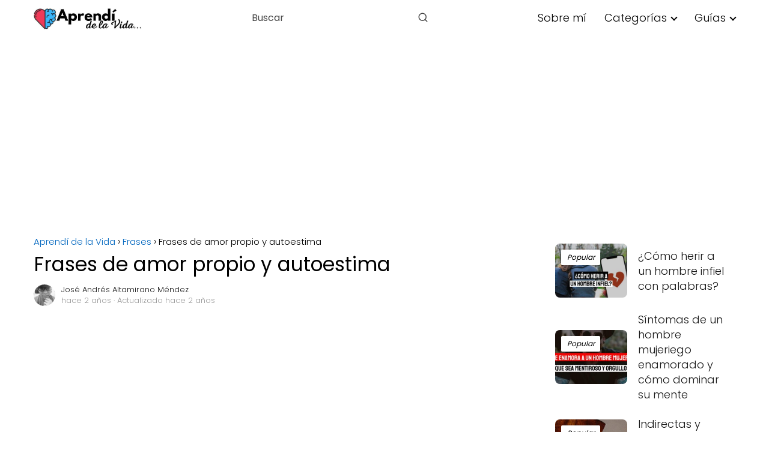

--- FILE ---
content_type: text/html; charset=UTF-8
request_url: https://aprendidelavida.com/frases-amor-propio-autoestima/
body_size: 19924
content:
<!DOCTYPE html><html lang="es"><head><meta charset="UTF-8"/>
<script>var __ezHttpConsent={setByCat:function(src,tagType,attributes,category,force,customSetScriptFn=null){var setScript=function(){if(force||window.ezTcfConsent[category]){if(typeof customSetScriptFn==='function'){customSetScriptFn();}else{var scriptElement=document.createElement(tagType);scriptElement.src=src;attributes.forEach(function(attr){for(var key in attr){if(attr.hasOwnProperty(key)){scriptElement.setAttribute(key,attr[key]);}}});var firstScript=document.getElementsByTagName(tagType)[0];firstScript.parentNode.insertBefore(scriptElement,firstScript);}}};if(force||(window.ezTcfConsent&&window.ezTcfConsent.loaded)){setScript();}else if(typeof getEzConsentData==="function"){getEzConsentData().then(function(ezTcfConsent){if(ezTcfConsent&&ezTcfConsent.loaded){setScript();}else{console.error("cannot get ez consent data");force=true;setScript();}});}else{force=true;setScript();console.error("getEzConsentData is not a function");}},};</script>
<script>var ezTcfConsent=window.ezTcfConsent?window.ezTcfConsent:{loaded:false,store_info:false,develop_and_improve_services:false,measure_ad_performance:false,measure_content_performance:false,select_basic_ads:false,create_ad_profile:false,select_personalized_ads:false,create_content_profile:false,select_personalized_content:false,understand_audiences:false,use_limited_data_to_select_content:false,};function getEzConsentData(){return new Promise(function(resolve){document.addEventListener("ezConsentEvent",function(event){var ezTcfConsent=event.detail.ezTcfConsent;resolve(ezTcfConsent);});});}</script>
<script>if(typeof _setEzCookies!=='function'){function _setEzCookies(ezConsentData){var cookies=window.ezCookieQueue;for(var i=0;i<cookies.length;i++){var cookie=cookies[i];if(ezConsentData&&ezConsentData.loaded&&ezConsentData[cookie.tcfCategory]){document.cookie=cookie.name+"="+cookie.value;}}}}
window.ezCookieQueue=window.ezCookieQueue||[];if(typeof addEzCookies!=='function'){function addEzCookies(arr){window.ezCookieQueue=[...window.ezCookieQueue,...arr];}}
addEzCookies([{name:"ezoab_426873",value:"mod149; Path=/; Domain=aprendidelavida.com; Max-Age=7200",tcfCategory:"store_info",isEzoic:"true",},{name:"ezosuibasgeneris-1",value:"e61a641d-1cfb-487b-5699-e89516e66fc7; Path=/; Domain=aprendidelavida.com; Expires=Sun, 22 Nov 2026 15:34:13 UTC; Secure; SameSite=None",tcfCategory:"understand_audiences",isEzoic:"true",}]);if(window.ezTcfConsent&&window.ezTcfConsent.loaded){_setEzCookies(window.ezTcfConsent);}else if(typeof getEzConsentData==="function"){getEzConsentData().then(function(ezTcfConsent){if(ezTcfConsent&&ezTcfConsent.loaded){_setEzCookies(window.ezTcfConsent);}else{console.error("cannot get ez consent data");_setEzCookies(window.ezTcfConsent);}});}else{console.error("getEzConsentData is not a function");_setEzCookies(window.ezTcfConsent);}</script><script type="text/javascript" data-ezscrex='false' data-cfasync='false'>window._ezaq = Object.assign({"edge_cache_status":13,"edge_response_time":63,"url":"https://aprendidelavida.com/frases-amor-propio-autoestima/"}, typeof window._ezaq !== "undefined" ? window._ezaq : {});</script><script type="text/javascript" data-ezscrex='false' data-cfasync='false'>window._ezaq = Object.assign({"ab_test_id":"mod149"}, typeof window._ezaq !== "undefined" ? window._ezaq : {});window.__ez=window.__ez||{};window.__ez.tf={"DisableTTDNoGDemand":"true"};</script><script type="text/javascript" data-ezscrex='false' data-cfasync='false'>window.ezDisableAds = true;</script>
<script data-ezscrex='false' data-cfasync='false' data-pagespeed-no-defer>var __ez=__ez||{};__ez.stms=Date.now();__ez.evt={};__ez.script={};__ez.ck=__ez.ck||{};__ez.template={};__ez.template.isOrig=true;window.__ezScriptHost="//www.ezojs.com";__ez.queue=__ez.queue||function(){var e=0,i=0,t=[],n=!1,o=[],r=[],s=!0,a=function(e,i,n,o,r,s,a){var l=arguments.length>7&&void 0!==arguments[7]?arguments[7]:window,d=this;this.name=e,this.funcName=i,this.parameters=null===n?null:w(n)?n:[n],this.isBlock=o,this.blockedBy=r,this.deleteWhenComplete=s,this.isError=!1,this.isComplete=!1,this.isInitialized=!1,this.proceedIfError=a,this.fWindow=l,this.isTimeDelay=!1,this.process=function(){f("... func = "+e),d.isInitialized=!0,d.isComplete=!0,f("... func.apply: "+e);var i=d.funcName.split("."),n=null,o=this.fWindow||window;i.length>3||(n=3===i.length?o[i[0]][i[1]][i[2]]:2===i.length?o[i[0]][i[1]]:o[d.funcName]),null!=n&&n.apply(null,this.parameters),!0===d.deleteWhenComplete&&delete t[e],!0===d.isBlock&&(f("----- F'D: "+d.name),m())}},l=function(e,i,t,n,o,r,s){var a=arguments.length>7&&void 0!==arguments[7]?arguments[7]:window,l=this;this.name=e,this.path=i,this.async=o,this.defer=r,this.isBlock=t,this.blockedBy=n,this.isInitialized=!1,this.isError=!1,this.isComplete=!1,this.proceedIfError=s,this.fWindow=a,this.isTimeDelay=!1,this.isPath=function(e){return"/"===e[0]&&"/"!==e[1]},this.getSrc=function(e){return void 0!==window.__ezScriptHost&&this.isPath(e)&&"banger.js"!==this.name?window.__ezScriptHost+e:e},this.process=function(){l.isInitialized=!0,f("... file = "+e);var i=this.fWindow?this.fWindow.document:document,t=i.createElement("script");t.src=this.getSrc(this.path),!0===o?t.async=!0:!0===r&&(t.defer=!0),t.onerror=function(){var e={url:window.location.href,name:l.name,path:l.path,user_agent:window.navigator.userAgent};"undefined"!=typeof _ezaq&&(e.pageview_id=_ezaq.page_view_id);var i=encodeURIComponent(JSON.stringify(e)),t=new XMLHttpRequest;t.open("GET","//g.ezoic.net/ezqlog?d="+i,!0),t.send(),f("----- ERR'D: "+l.name),l.isError=!0,!0===l.isBlock&&m()},t.onreadystatechange=t.onload=function(){var e=t.readyState;f("----- F'D: "+l.name),e&&!/loaded|complete/.test(e)||(l.isComplete=!0,!0===l.isBlock&&m())},i.getElementsByTagName("head")[0].appendChild(t)}},d=function(e,i){this.name=e,this.path="",this.async=!1,this.defer=!1,this.isBlock=!1,this.blockedBy=[],this.isInitialized=!0,this.isError=!1,this.isComplete=i,this.proceedIfError=!1,this.isTimeDelay=!1,this.process=function(){}};function c(e,i,n,s,a,d,c,u,f){var m=new l(e,i,n,s,a,d,c,f);!0===u?o[e]=m:r[e]=m,t[e]=m,h(m)}function h(e){!0!==u(e)&&0!=s&&e.process()}function u(e){if(!0===e.isTimeDelay&&!1===n)return f(e.name+" blocked = TIME DELAY!"),!0;if(w(e.blockedBy))for(var i=0;i<e.blockedBy.length;i++){var o=e.blockedBy[i];if(!1===t.hasOwnProperty(o))return f(e.name+" blocked = "+o),!0;if(!0===e.proceedIfError&&!0===t[o].isError)return!1;if(!1===t[o].isComplete)return f(e.name+" blocked = "+o),!0}return!1}function f(e){var i=window.location.href,t=new RegExp("[?&]ezq=([^&#]*)","i").exec(i);"1"===(t?t[1]:null)&&console.debug(e)}function m(){++e>200||(f("let's go"),p(o),p(r))}function p(e){for(var i in e)if(!1!==e.hasOwnProperty(i)){var t=e[i];!0===t.isComplete||u(t)||!0===t.isInitialized||!0===t.isError?!0===t.isError?f(t.name+": error"):!0===t.isComplete?f(t.name+": complete already"):!0===t.isInitialized&&f(t.name+": initialized already"):t.process()}}function w(e){return"[object Array]"==Object.prototype.toString.call(e)}return window.addEventListener("load",(function(){setTimeout((function(){n=!0,f("TDELAY -----"),m()}),5e3)}),!1),{addFile:c,addFileOnce:function(e,i,n,o,r,s,a,l,d){t[e]||c(e,i,n,o,r,s,a,l,d)},addDelayFile:function(e,i){var n=new l(e,i,!1,[],!1,!1,!0);n.isTimeDelay=!0,f(e+" ...  FILE! TDELAY"),r[e]=n,t[e]=n,h(n)},addFunc:function(e,n,s,l,d,c,u,f,m,p){!0===c&&(e=e+"_"+i++);var w=new a(e,n,s,l,d,u,f,p);!0===m?o[e]=w:r[e]=w,t[e]=w,h(w)},addDelayFunc:function(e,i,n){var o=new a(e,i,n,!1,[],!0,!0);o.isTimeDelay=!0,f(e+" ...  FUNCTION! TDELAY"),r[e]=o,t[e]=o,h(o)},items:t,processAll:m,setallowLoad:function(e){s=e},markLoaded:function(e){if(e&&0!==e.length){if(e in t){var i=t[e];!0===i.isComplete?f(i.name+" "+e+": error loaded duplicate"):(i.isComplete=!0,i.isInitialized=!0)}else t[e]=new d(e,!0);f("markLoaded dummyfile: "+t[e].name)}},logWhatsBlocked:function(){for(var e in t)!1!==t.hasOwnProperty(e)&&u(t[e])}}}();__ez.evt.add=function(e,t,n){e.addEventListener?e.addEventListener(t,n,!1):e.attachEvent?e.attachEvent("on"+t,n):e["on"+t]=n()},__ez.evt.remove=function(e,t,n){e.removeEventListener?e.removeEventListener(t,n,!1):e.detachEvent?e.detachEvent("on"+t,n):delete e["on"+t]};__ez.script.add=function(e){var t=document.createElement("script");t.src=e,t.async=!0,t.type="text/javascript",document.getElementsByTagName("head")[0].appendChild(t)};__ez.dot=__ez.dot||{};__ez.queue.addFileOnce('/detroitchicago/boise.js', '/detroitchicago/boise.js?gcb=195-0&cb=5', true, [], true, false, true, false);__ez.queue.addFileOnce('/parsonsmaize/abilene.js', '/parsonsmaize/abilene.js?gcb=195-0&cb=dc112bb7ea', true, [], true, false, true, false);__ez.queue.addFileOnce('/parsonsmaize/mulvane.js', '/parsonsmaize/mulvane.js?gcb=195-0&cb=e75e48eec0', true, ['/parsonsmaize/abilene.js'], true, false, true, false);__ez.queue.addFileOnce('/detroitchicago/birmingham.js', '/detroitchicago/birmingham.js?gcb=195-0&cb=539c47377c', true, ['/parsonsmaize/abilene.js'], true, false, true, false);</script>
<script type="text/javascript">var _ez_send_requests_through_ezoic = true;</script>
<script data-ezscrex="false" type="text/javascript" data-cfasync="false">window._ezaq = Object.assign({"ad_cache_level":0,"adpicker_placement_cnt":0,"ai_placeholder_cache_level":0,"ai_placeholder_placement_cnt":-1,"article_category":"Frases","author":"José Andrés Altamirano Méndez","domain":"aprendidelavida.com","domain_id":426873,"ezcache_level":2,"ezcache_skip_code":0,"has_bad_image":0,"has_bad_words":0,"is_sitespeed":0,"lt_cache_level":0,"publish_date":"2022-12-03","response_size":82913,"response_size_orig":77026,"response_time_orig":45,"template_id":5,"url":"https://aprendidelavida.com/frases-amor-propio-autoestima/","word_count":0,"worst_bad_word_level":0}, typeof window._ezaq !== "undefined" ? window._ezaq : {});__ez.queue.markLoaded('ezaqBaseReady');</script>
<script type='text/javascript' data-ezscrex='false' data-cfasync='false'>
window.ezAnalyticsStatic = true;
window._ez_send_requests_through_ezoic = true;
function analyticsAddScript(script) {
	var ezDynamic = document.createElement('script');
	ezDynamic.type = 'text/javascript';
	ezDynamic.innerHTML = script;
	document.head.appendChild(ezDynamic);
}
function getCookiesWithPrefix() {
    var allCookies = document.cookie.split(';');
    var cookiesWithPrefix = {};

    for (var i = 0; i < allCookies.length; i++) {
        var cookie = allCookies[i].trim();

        for (var j = 0; j < arguments.length; j++) {
            var prefix = arguments[j];
            if (cookie.indexOf(prefix) === 0) {
                var cookieParts = cookie.split('=');
                var cookieName = cookieParts[0];
                var cookieValue = cookieParts.slice(1).join('=');
                cookiesWithPrefix[cookieName] = decodeURIComponent(cookieValue);
                break; // Once matched, no need to check other prefixes
            }
        }
    }

    return cookiesWithPrefix;
}
function productAnalytics() {
	var d = {"pr":[6],"omd5":"8e5806aacd4b87cda7b37179962c026c","nar":"risk score"};
	d.u = _ezaq.url;
	d.p = _ezaq.page_view_id;
	d.v = _ezaq.visit_uuid;
	d.ab = _ezaq.ab_test_id;
	d.e = JSON.stringify(_ezaq);
	d.ref = document.referrer;
	d.c = getCookiesWithPrefix('active_template', 'ez', 'lp_');
	if(typeof ez_utmParams !== 'undefined') {
		d.utm = ez_utmParams;
	}

	var dataText = JSON.stringify(d);
	var xhr = new XMLHttpRequest();
	xhr.open('POST','//g.ezoic.net/ezais/analytics?cb=1', true);
	xhr.onload = function () {
		if (xhr.status!=200) {
            return;
		}

        if(document.readyState !== 'loading') {
            analyticsAddScript(xhr.response);
            return;
        }

        var eventFunc = function() {
            if(document.readyState === 'loading') {
                return;
            }
            document.removeEventListener('readystatechange', eventFunc, false);
            analyticsAddScript(xhr.response);
        };

        document.addEventListener('readystatechange', eventFunc, false);
	};
	xhr.setRequestHeader('Content-Type','text/plain');
	xhr.send(dataText);
}
__ez.queue.addFunc("productAnalytics", "productAnalytics", null, true, ['ezaqBaseReady'], false, false, false, true);
</script><base href="https://aprendidelavida.com/frases-amor-propio-autoestima/"/><link data-optimized="2" rel="stylesheet" href="https://aprendidelavida.com/wp-content/litespeed/css/a86d12e3ee24900aa11b1efdd13d83b6.css?ver=92070"/><meta name="viewport" content="width=device-width, initial-scale=1.0, maximum-scale=2.0"/><meta name="robots" content="index, follow, max-image-preview:large, max-snippet:-1, max-video-preview:-1"/><style>img:is([sizes="auto" i], [sizes^="auto," i]) { contain-intrinsic-size: 3000px 1500px }</style><link rel="preconnect" href="https://fonts.googleapis.com" crossorigin=""/><link rel="preconnect" href="https://fonts.gstatic.com/" crossorigin=""/><title>Frases de amor propio y autoestima | Aprendí de la Vida</title><link rel="canonical" href="https://aprendidelavida.com/frases-amor-propio-autoestima/"/><meta property="og:locale" content="es_ES"/><meta property="og:type" content="article"/><meta property="og:title" content="👉 Frases de amor propio y autoestima | Aprendí de la Vida"/><meta property="og:description" content="Sentirse bien contigo mismo es lo mejor que puedes hacer, por eso…"/><meta property="og:url" content="https://aprendidelavida.com/frases-amor-propio-autoestima/"/><meta property="og:site_name" content="Aprendí de la Vida"/><meta property="article:published_time" content="2022-12-04T02:17:07+00:00"/><meta property="article:modified_time" content="2023-03-05T05:27:28+00:00"/><meta property="og:image" content="https://aprendidelavida.com/wp-content/uploads/2022/12/frases-amor-propio-autoestima.jpg"/><meta property="og:image:width" content="800"/><meta property="og:image:height" content="532"/><meta property="og:image:type" content="image/jpeg"/><meta name="author" content="José Andrés Altamirano Méndez"/><meta name="twitter:card" content="summary_large_image"/><meta name="twitter:label1" content="Escrito por"/><meta name="twitter:data1" content="José Andrés Altamirano Méndez"/><meta name="twitter:label2" content="Tiempo de lectura"/><meta name="twitter:data2" content="2 minutos"/> <script type="application/ld+json" class="yoast-schema-graph">{"@context":"https://schema.org","@graph":[{"@type":"Article","@id":"https://aprendidelavida.com/frases-amor-propio-autoestima/#article","isPartOf":{"@id":"https://aprendidelavida.com/frases-amor-propio-autoestima/"},"author":{"name":"José Andrés Altamirano Méndez","@id":"https://aprendidelavida.com/#/schema/person/744de17b4f82ad55a3aae42c2f66c25b"},"headline":"Frases de amor propio y autoestima","datePublished":"2022-12-04T02:17:07+00:00","dateModified":"2023-03-05T05:27:28+00:00","mainEntityOfPage":{"@id":"https://aprendidelavida.com/frases-amor-propio-autoestima/"},"wordCount":504,"commentCount":0,"publisher":{"@id":"https://aprendidelavida.com/#organization"},"image":{"@id":"https://aprendidelavida.com/frases-amor-propio-autoestima/#primaryimage"},"thumbnailUrl":"https://aprendidelavida.com/wp-content/uploads/2022/12/frases-amor-propio-autoestima.jpg","articleSection":["Frases"],"inLanguage":"es","potentialAction":[{"@type":"CommentAction","name":"Comment","target":["https://aprendidelavida.com/frases-amor-propio-autoestima/#respond"]}]},{"@type":"WebPage","@id":"https://aprendidelavida.com/frases-amor-propio-autoestima/","url":"https://aprendidelavida.com/frases-amor-propio-autoestima/","name":"Frases de amor propio y autoestima | Aprendí de la Vida","isPartOf":{"@id":"https://aprendidelavida.com/#website"},"primaryImageOfPage":{"@id":"https://aprendidelavida.com/frases-amor-propio-autoestima/#primaryimage"},"image":{"@id":"https://aprendidelavida.com/frases-amor-propio-autoestima/#primaryimage"},"thumbnailUrl":"https://aprendidelavida.com/wp-content/uploads/2022/12/frases-amor-propio-autoestima.jpg","datePublished":"2022-12-04T02:17:07+00:00","dateModified":"2023-03-05T05:27:28+00:00","breadcrumb":{"@id":"https://aprendidelavida.com/frases-amor-propio-autoestima/#breadcrumb"},"inLanguage":"es","potentialAction":[{"@type":"ReadAction","target":["https://aprendidelavida.com/frases-amor-propio-autoestima/"]}]},{"@type":"ImageObject","inLanguage":"es","@id":"https://aprendidelavida.com/frases-amor-propio-autoestima/#primaryimage","url":"https://aprendidelavida.com/wp-content/uploads/2022/12/frases-amor-propio-autoestima.jpg","contentUrl":"https://aprendidelavida.com/wp-content/uploads/2022/12/frases-amor-propio-autoestima.jpg","width":800,"height":532,"caption":"frases amor propio y autoestima"},{"@type":"WebSite","@id":"https://aprendidelavida.com/#website","url":"https://aprendidelavida.com/","name":"Aprendí de la Vida","description":"Blog de Psicología, Salud Emocional y Parejas","publisher":{"@id":"https://aprendidelavida.com/#organization"},"potentialAction":[{"@type":"SearchAction","target":{"@type":"EntryPoint","urlTemplate":"https://aprendidelavida.com/?s={search_term_string}"},"query-input":"required name=search_term_string"}],"inLanguage":"es"},{"@type":"Organization","@id":"https://aprendidelavida.com/#organization","name":"Aprendí de la Vida","url":"https://aprendidelavida.com/","logo":{"@type":"ImageObject","inLanguage":"es","@id":"https://aprendidelavida.com/#/schema/logo/image/","url":"https://aprendidelavida.com/wp-content/uploads/2023/05/cropped-aprendi-vida-logo.jpg","contentUrl":"https://aprendidelavida.com/wp-content/uploads/2023/05/cropped-aprendi-vida-logo.jpg","width":563,"height":112,"caption":"Aprendí de la Vida"},"image":{"@id":"https://aprendidelavida.com/#/schema/logo/image/"}},{"@type":"Person","@id":"https://aprendidelavida.com/#/schema/person/744de17b4f82ad55a3aae42c2f66c25b","name":"José Andrés Altamirano Méndez","image":{"@type":"ImageObject","inLanguage":"es","@id":"https://aprendidelavida.com/#/schema/person/image/","url":"https://secure.gravatar.com/avatar/1b92c531f10acbc5359d4adc731d1ad8?s=96&d=mm&r=g","contentUrl":"https://secure.gravatar.com/avatar/1b92c531f10acbc5359d4adc731d1ad8?s=96&d=mm&r=g","caption":"José Andrés Altamirano Méndez"},"description":"Hola, creo que puedo aportar mucho de mí al mundo, cree esta web para transmitir información real y precisa que ayude a otros. Estudié la Lic. en Administración de empresas internacionales y una maestría en Psicología Empresarial, además realicé muchos cursos de neurolingüística en el extranjero y estoy haciendo una especialidad en Neuropsicología. Tengo 24 años, mucha tinta y mucho papel. Sígueme en Instagram @andresmendezxd","knowsAbout":["Neurolingüistica","Habilidades sociales","Administración"],"jobTitle":"Director"}]}</script> <link rel="dns-prefetch" href="//www.googletagmanager.com"/><style id="classic-theme-styles-inline-css" type="text/css">/*! This file is auto-generated */.wp-block-button__link{color:#fff;background-color:#32373c;border-radius:9999px;box-shadow:none;text-decoration:none;padding:calc(.667em + 2px) calc(1.333em + 2px);font-size:1.125em}.wp-block-file__button{background:#32373c;color:#fff;text-decoration:none}</style><style id="asap-style-inline-css" type="text/css">body {font-family: 'Poppins', sans-serif !important;background: #FFFFFF;font-weight: 300 !important;}h1,h2,h3,h4,h5,h6 {font-family: 'Poppins', sans-serif !important;font-weight: 400;line-height: 1.3;}h1 {color:#000000}h2,h5,h6{color:#181818}h3{color:#181818}h4{color:#181818}.home-categories .article-loop:hover h3,.home-categories .article-loop:hover p {color:#181818 !important;}.grid-container .grid-item h2 {font-family: 'Poppins', sans-serif !important;font-weight: 700;font-size: 25px !important;line-height: 1.3;}.design-3 .grid-container .grid-item h2,.design-3 .grid-container .grid-item h2 {font-size: 25px !important;}.home-categories h2 {font-family: 'Poppins', sans-serif !important;font-weight: 700;font-size: calc(25px - 4px) !important;line-height: 1.3;}.home-categories .featured-post h3 {font-family: 'Poppins', sans-serif !important;font-weight: 700 !important;font-size: 25px !important;line-height: 1.3;}.home-categories .article-loop h3,.home-categories .regular-post h3 {font-family: 'Poppins', sans-serif !important;font-weight: 300 !important;}.home-categories .regular-post h3 {font-size: calc(20px - 1px) !important;}.home-categories .article-loop h3,.design-3 .home-categories .regular-post h3 {font-size: 18px !important;}.article-loop p,.article-loop h2,.article-loop h3,.article-loop h4,.article-loop span.entry-title, .related-posts p,.last-post-sidebar p,.woocommerce-loop-product__title {font-family: 'Poppins', sans-serif !important;font-size: 20px !important;font-weight: 300 !important;}.article-loop-featured p,.article-loop-featured h2,.article-loop-featured h3 {font-family: 'Poppins', sans-serif !important;font-size: 20px !important;font-weight: bold !important;}.article-loop .show-extract p,.article-loop .show-extract span {font-family: 'Poppins', sans-serif !important;font-weight: 300 !important;}.home-categories .content-area .show-extract p {font-size: calc(20px - 2px) !important;}a {color: #0066bf;}.the-content .post-index span,.des-category .post-index span {font-size:20px;}.the-content .post-index li,.the-content .post-index a,.des-category .post-index li,.des-category .post-index a,.comment-respond > p > span > a,.asap-pros-cons-title span,.asap-pros-cons ul li span,.woocommerce #reviews #comments ol.commentlist li .comment-text p,.woocommerce #review_form #respond p,.woocommerce .comment-reply-title,.woocommerce form .form-row label, .woocommerce-page form .form-row label {font-size: calc(20px - 2px);}.content-tags a,.tagcloud a {border:1px solid #0066bf;}.content-tags a:hover,.tagcloud a:hover {color: #0066bf99;}p,.the-content ul li,.the-content ol li,.content-wc ul li.content-wc ol li {color: #181818;font-size: 20px;line-height: 1.6;}.comment-author cite,.primary-sidebar ul li a,.woocommerce ul.products li.product .price,span.asap-author,.content-cluster .show-extract span,.home-categories h2 a {color: #181818;}.comment-body p,#commentform input,#commentform textarea{font-size: calc(20px - 2px);}.social-title,.primary-sidebar ul li a {font-size: calc(20px - 3px);}.breadcrumb a,.breadcrumb span,.woocommerce .woocommerce-breadcrumb {font-size: calc(20px - 5px);}.content-footer p,.content-footer li,.content-footer .widget-bottom-area,.search-header input:not([type=submit]):not([type=radio]):not([type=checkbox]):not([type=file]) {font-size: calc(20px - 4px) !important;}.search-header input:not([type=submit]):not([type=radio]):not([type=checkbox]):not([type=file]) {border:1px solid #00000026 !important;}h1 {font-size: 33px;}.archive .content-loop h1 {font-size: calc(33px - 2px);}.asap-hero h1 {font-size: 32px;}h2 {font-size: 28px;}h3 {font-size: 25px;}h4 {font-size: 23px;}.site-header,#cookiesbox {background: #ffffff;}.site-header-wc a span.count-number {border:1px solid #000000;}.content-footer {background: #ffffff;}.comment-respond > p,.area-comentarios ol > p,.error404 .content-loop p + p,.search .content-loop .search-home + p {border-bottom:1px solid #000000}.home-categories h2:after {background: #000000}.pagination a,.nav-links a,.woocommerce #respond input#submit,.woocommerce a.button, .woocommerce button.button,.woocommerce input.button,.woocommerce #respond input#submit.alt,.woocommerce a.button.alt,.woocommerce button.button.alt,.woocommerce input.button.alt,.wpcf7-form input.wpcf7-submit {background: #000000;color: #ffffff !important;}.woocommerce div.product .woocommerce-tabs ul.tabs li.active {border-bottom: 2px solid #000000;}.pagination a:hover,.nav-links a:hover {background: #000000B3;}.article-loop a span.entry-title{color:#181818 !important;}.article-loop a:hover p,.article-loop a:hover h2,.article-loop a:hover h3,.article-loop a:hover span.entry-title,.home-categories-h2 h2 a:hover {color: #0066bf !important;}.article-loop.custom-links a:hover span.entry-title,.asap-loop-horizontal .article-loop a:hover span.entry-title {color: #181818 !important;}#commentform input,#commentform textarea {border: 2px solid #000000;font-weight: 300 !important;}.content-loop,.content-loop-design {max-width: 1200px;}.site-header-content,.site-header-content-top {max-width: 1200px;}.content-footer {max-width: calc(1200px - 32px); }.content-footer-social {background: #ffffff1A;}.content-single {max-width: 1200px;}.content-page {max-width: 1200px;}.content-wc {max-width: 980px;}.reply a,.go-top {background: #000000;color: #ffffff;}.reply a {border: 2px solid #000000;}#commentform input[type=submit] {background: #000000;color: #ffffff;}.site-header a,header,header label,.site-name h1 {color: #000000;}.content-footer a,.content-footer p,.content-footer .widget-area,.content-footer .widget-content-footer-bottom {color: #000000;}header .line {background: #000000;}.site-logo img {max-width: 180px;width:100%;}.content-footer .logo-footer img {max-width: 160px;}.search-header {margin-left: 0px;}.primary-sidebar {width:300px;}p.sidebar-title {font-size:calc(20px + 1px);}.comment-respond > p,.area-comentarios ol > p,.asap-subtitle,.asap-subtitle p {font-size:calc(20px + 2px);}.popular-post-sidebar ol a {color:#181818;font-size:calc(20px - 2px);}.popular-post-sidebar ol li:before,.primary-sidebar div ul li:before {border-color: #000000;}.search-form input[type=submit] {background:#ffffff;}.search-form {border:2px solid #000000;}.sidebar-title:after {background:#000000;}.single-nav .nav-prev a:before, .single-nav .nav-next a:before {border-color:#000000;}.single-nav a {color:#181818;font-size:calc(20px - 3px);}.the-content .post-index {border-top:2px solid #000000;}.the-content .post-index #show-table {color:#0066bf;font-size: calc(20px - 3px);font-weight: 300;}.the-content .post-index .btn-show {font-size: calc(20px - 3px) !important;}.search-header form {width:320px;}.site-header .site-header-wc svg {stroke:#000000;}.item-featured {color:#000000;background:#ffffff;}.item-new {color:#FFFFFF;background:#e83030;}.asap-style1.asap-popular ol li:before {border:1px solid #181818;}.asap-style2.asap-popular ol li:before {border:2px solid #000000;}.category-filters a.checked .checkbox {background-color: #000000; border-color: #000000;background-image: url('data:image/svg+xml;charset=UTF-8,<svg viewBox="0 0 16 16" fill="%23ffffff" xmlns="http://www.w3.org/2000/svg"><path d="M5.5 11.793l-3.646-3.647.708-.707L5.5 10.379l6.646-6.647.708.707-7.354 7.354z"/></svg>');}.category-filters a:hover .checkbox {border-color: #000000;}.design-2 .content-area.latest-post-container,.design-3 .regular-posts {grid-template-columns: repeat(4, 1fr);}.checkbox .check-table svg {stroke:#000000;}.article-content,#commentform input, #commentform textarea,.reply a,.woocommerce #respond input#submit, .woocommerce #respond input#submit.alt,.woocommerce-address-fields__field-wrapper input,.woocommerce-EditAccountForm input,.wpcf7-form input,.wpcf7-form textarea,.wpcf7-form input.wpcf7-submit,.grid-container .grid-item,.design-1 .featured-post-img,.design-1 .regular-post-img,.design-1 .lastest-post-img,.design-2 .featured-post-img,.design-2 .regular-post-img,.design-2 .lastest-post-img,.design-2 .grid-item,.design-2 .grid-item .grid-image-container,.design-2 .regular-post,.home.design-2.asap-box-design .article-loop,.design-3 .featured-post-img,.design-3 .regular-post-img,.design-3 .lastest-post-img {border-radius: 8px !important;}.pagination a, .pagination span, .nav-links a {border-radius:50%;min-width:2.5rem;}.reply a {padding:6px 8px !important;}.asap-icon,.asap-icon-single {border-radius:50%;}.asap-icon{margin-right:1px;padding:.6rem !important;}.content-footer-social {border-top-left-radius:8px;border-top-right-radius:8px;}.item-featured,.item-new,.average-rating-loop {border-radius:2px;}.content-item-category > span {border-top-left-radius: 3px;border-top-right-radius: 3px;}.woocommerce span.onsale,.woocommerce a.button,.woocommerce button.button, .woocommerce input.button, .woocommerce a.button.alt, .woocommerce button.button.alt, .woocommerce input.button.alt,.product-gallery-summary .quantity input,#add_payment_method table.cart input,.woocommerce-cart table.cart input, .woocommerce-checkout table.cart input,.woocommerce div.product form.cart .variations select {border-radius:2rem !important;}.search-home input {border-radius:2rem !important;padding: 0.875rem 1.25rem !important;}.search-home button.s-btn {margin-right:1.25rem !important;}#cookiesbox p,#cookiesbox a {color: #000000;}#cookiesbox button {background: #000000;color:#ffffff;}@media (max-width: 1050px) and (min-width:481px) {.article-loop-featured .article-image-featured {border-radius: 8px !important;}}@media (min-width:1050px) { #autocomplete-results {border-radius:3px;}ul.sub-menu,ul.sub-menu li {border-radius:8px;}.search-header input {border-radius:2rem !important;padding: 0 3 0 .85rem !important;}.search-header button.s-btn {width:2.65rem !important;}.site-header .asap-icon svg { stroke: #000000 !important;}}.article-content {height:196px;}.content-thin .content-cluster .article-content {height:160px !important;}.last-post-sidebar .article-content {height: 140px;margin-bottom: 8px}.related-posts .article-content {height: 120px;}.asap-box-design .related-posts .article-content {min-height:120px !important;}.asap-box-design .content-thin .content-cluster .article-content {heigth:160px !important;min-height:160px !important;}@media (max-width:1050px) { .last-post-sidebar .article-content,.related-posts .article-content {height: 150px !important}}@media (max-width: 480px) {.article-content {height: 180px}}@media (min-width:480px){.asap-box-design .article-content:not(.asap-box-design .last-post-sidebar .article-content) {min-height:196px;}.asap-loop-horizontal .content-thin .asap-columns-1 .content-cluster .article-image,.asap-loop-horizontal .content-thin .asap-columns-1 .content-cluster .article-content {height:100% !important;}.asap-loop-horizontal .asap-columns-1 .article-image:not(.asap-loop-horizontal .last-post-sidebar .asap-columns-1 .article-image), .asap-loop-horizontal .asap-columns-1 .article-content:not(.asap-loop-horizontal .last-post-sidebar .asap-columns-1 .article-content) {height:100% !important;}.asap-loop-horizontal .asap-columns-2 .article-image,.asap-loop-horizontal .asap-columns-2 .article-content,.asap-loop-horizontal .content-thin .asap-columns-2 .content-cluster .article-image,.asap-loop-horizontal .content-thin .asap-columns-2 .content-cluster .article-content {min-height:140px !important;height:100% !important;}.asap-loop-horizontal .asap-columns-3 .article-image,.asap-loop-horizontal .asap-columns-3 .article-content,.asap-loop-horizontal .content-thin .asap-columns-3 .content-cluster .article-image,.asap-loop-horizontal .content-thin .asap-columns-3 .content-cluster .article-content {min-height:120px !important;height:100% !important;}.asap-loop-horizontal .asap-columns-4 .article-image,.asap-loop-horizontal .asap-columns-4 .article-content,.asap-loop-horizontal .content-thin .asap-columns-4 .content-cluster .article-image,.asap-loop-horizontal .content-thin .asap-columns-4.content-cluster .article-content {min-height:100px !important;height:100% !important;}.asap-loop-horizontal .asap-columns-5 .article-image,.asap-loop-horizontal .asap-columns-5 .article-content,.asap-loop-horizontal .content-thin .asap-columns-5 .content-cluster .article-image,.asap-loop-horizontal .content-thin .asap-columns-5 .content-cluster .article-content {min-height:90px !important;height:100% !important;}}.article-loop .article-image,.article-loop a p,.article-loop img,.article-image-featured,input,textarea,a { transition:all .2s; }.article-loop:hover .article-image,.article-loop:hover img{transform:scale(1.05) }@media(max-width: 480px) {h1, .archive .content-loop h1 {font-size: calc(33px - 8px);}.asap-hero h1 {font-size: calc(32px - 8px);}h2 {font-size: calc(28px - 4px);}h3 {font-size: calc(25px - 4px);}.article-loop-featured .article-image-featured {border-radius: 8px !important;}}@media(min-width:1050px) {.content-thin {width: calc(95% - 300px);}#menu>ul {font-size: calc(20px - 2px);} #menu ul .menu-item-has-children:after {border: solid #000000;border-width: 0 2px 2px 0;}}@media(max-width:1050px) {#menu ul li .sub-menu li a:hover { color:#0066bf !important;}#menu ul>li ul>li>a{font-size: calc(20px - 2px);}}.last-post-sidebar {padding:0;margin-bottom:2rem !important;}.last-post-sidebar .article-loop a {display:flex !important;align-items: center;}.last-post-sidebar .article-loop p {width:100%;text-align:left !important;margin-bottom:0;font-size: calc(20px - 2px) !important;}.last-post-sidebar .article-content {margin-bottom:0 !important;margin-right:.5rem;min-width:120px;}.last-post-sidebar .article-image {height:90px !important;min-width:120px;}.last-post-sidebar article {margin-bottom:1.5rem !important;}.asap-box-design .last-post-sidebar .article-loop a {flex-direction: row;}.asap-box-design .last-post-sidebar .asap-box-container p {margin-bottom:0 !important;padding:0 10px 0 10px !important;} .asap-box-design .last-post-sidebar article:last-child { margin-bottom:3.5rem !important;}.last-post-sidebar .article-content {height:90px !important;}.the-content ul:not(#index-table) li::marker {color: #000000;}.the-content ol:not(.post-index ol) > li::before {content: counter(li);counter-increment: li;left: -1.5em;top: 65%;color:#ffffff;background: #000000;height: 1.4em;min-width: 1.22em;padding: 1px 1px 1px 2px;border-radius: 6px;border: 1px solid #000000;line-height: 1.5em;font-size: 22px;text-align: center;font-weight: normal;float: left !important;margin-right: 14px;margin-top: 8px;}.the-content ol:not(.post-index ol) {counter-reset: li;list-style: none;padding: 0;margin-bottom: 2rem;text-shadow: 0 1px 0 rgb(255 255 255 / 50%);}.the-content ol:not(.post-index ol) > li {position: relative;display: block;padding: 0.5rem 0 0;margin: 0.5rem 0 1rem !important;border-radius: 10px;text-decoration: none;margin-left: 2px;}.asap-date-loop {font-size: calc(20px - 5px) !important;text-align:center;}.the-content h2:before,.the-content h2 span:before {margin-top: -70px;height: 70px; }.content-footer .widget-area {padding-right:2rem;}footer {background: #ffffff;}.content-footer {padding:20px;}.content-footer p.widget-title {margin-bottom:10px;}.content-footer .logo-footer {width:100%;align-items:flex-start;}.content-footer-social {width: 100%;}.content-single,content-page {margin-bottom:2rem;}.content-footer-social > div {max-width: calc(1200px - 32px);margin:0 auto;}.content-footer .widget-bottom-area {margin-top:1.25rem;}.content-footer .widget-bottom-title {display: none;}@media (min-width:1050px) {.content-footer {padding:30px 0;}.content-footer .logo-footer {margin:0 1rem 0 0 !important;padding-right:2rem !important;}}@media (max-width:1050px) {.content-footer .logo-footer {margin:0 0 1rem 0 !important;}.content-footer .widget-area {margin-top:2rem !important;}}.search-header input {background:#FFFFFF !important;}.search-header button.s-btn,.search-header input::placeholder {color: #484848 !important;opacity:1 !important;}.search-header button.s-btn:hover {opacity:.7 !important;}.search-header input:not([type=submit]):not([type=radio]):not([type=checkbox]):not([type=file]) {border-color: #FFFFFF !important;}@media(min-width:768px) {.design-1 .grid-container .grid-item.item-2 h2,.design-1 .grid-container .grid-item.item-4 h2 {font-size: calc(25px - 8px) !important;}}</style><script type="text/javascript" src="https://aprendidelavida.com/wp-includes/js/jquery/jquery.min.js?ver=3.7.1" id="jquery-core-js"></script><script type="text/javascript" src="https://www.googletagmanager.com/gtag/js?id=G-7388YG2K9C" id="google_gtagjs-js" async=""></script><script type="text/javascript" id="google_gtagjs-js-after">/*  */window.dataLayer = window.dataLayer || [];function gtag(){dataLayer.push(arguments);}gtag("set","linker",{"domains":["aprendidelavida.com"]});gtag("js", new Date());gtag("set", "developer_id.dZTNiMT", true);gtag("config", "G-7388YG2K9C");/*  */</script><link rel="alternate" title="oEmbed (JSON)" type="application/json+oembed" href="https://aprendidelavida.com/wp-json/oembed/1.0/embed?url=https%3A%2F%2Faprendidelavida.com%2Ffrases-amor-propio-autoestima%2F"/><link rel="alternate" title="oEmbed (XML)" type="text/xml+oembed" href="https://aprendidelavida.com/wp-json/oembed/1.0/embed?url=https%3A%2F%2Faprendidelavida.com%2Ffrases-amor-propio-autoestima%2F&amp;format=xml"/><meta name="generator" content="Site Kit by Google 1.145.0"/><meta name="theme-color" content="#ffffff"/><link rel="preload" as="image" href="https://aprendidelavida.com/wp-content/uploads/2022/12/frases-amor-propio-autoestima.jpg" imagesrcset="https://aprendidelavida.com/wp-content/uploads/2022/12/frases-amor-propio-autoestima.jpg 800w, https://aprendidelavida.com/wp-content/uploads/2022/12/frases-amor-propio-autoestima-300x200.jpg 300w, https://aprendidelavida.com/wp-content/uploads/2022/12/frases-amor-propio-autoestima-768x511.jpg 768w" imagesizes="(max-width: 800px) 100vw, 800px"/><style>@font-face { font-family: "Poppins"; font-style: normal; font-weight: 300; src: local(""), url("https://aprendidelavida.com/wp-content/themes/asap/assets/fonts/poppins-300.woff2") format("woff2"), url("https://aprendidelavida.com/wp-content/themes/asap/assets/fonts/poppins-300.woff") format("woff"); font-display: swap; } @font-face { font-family: "Poppins"; font-style: normal; font-weight: 700; src: local(""), url("https://aprendidelavida.com/wp-content/themes/asap/assets/fonts/poppins-700.woff2") format("woff2"), url("https://aprendidelavida.com/wp-content/themes/asap/assets/fonts/poppins-700.woff") format("woff"); font-display: swap; } @font-face { font-family: "Poppins"; font-style: normal; font-weight: 400; src: local(""), url("https://aprendidelavida.com/wp-content/themes/asap/assets/fonts/poppins-400.woff2") format("woff2"), url("https://aprendidelavida.com/wp-content/themes/asap/assets/fonts/poppins-400.woff") format("woff"); font-display: swap; }</style> <script type="application/ld+json">{"@context":"http:\/\/schema.org","@type":"Organization","name":"Aprend\u00ed de la Vida","alternateName":"Blog de Psicolog\u00eda, Salud Emocional y Parejas","url":"https:\/\/aprendidelavida.com","logo":"https:\/\/aprendidelavida.com\/wp-content\/uploads\/2023\/05\/cropped-aprendi-vida-logo.jpg"}</script> <script type="application/ld+json">{"@context":"https:\/\/schema.org","@type":"Article","mainEntityOfPage":{"@type":"WebPage","@id":"https:\/\/aprendidelavida.com\/frases-amor-propio-autoestima\/"},"headline":"Frases de amor propio y autoestima","image":{"@type":"ImageObject","url":"https:\/\/aprendidelavida.com\/wp-content\/uploads\/2022\/12\/frases-amor-propio-autoestima.jpg"},"author":{"@type":"Person","name":"Jos\u00e9 Andr\u00e9s Altamirano M\u00e9ndez","sameAs":"https:\/\/aprendidelavida.com\/author\/andres-mendez\/"},"publisher":{"@type":"Organization","name":"Aprend\u00ed de la Vida","logo":{"@type":"ImageObject","url":"https:\/\/aprendidelavida.com\/wp-content\/uploads\/2023\/05\/cropped-aprendi-vida-logo.jpg"}},"datePublished":"2022-12-04T02:17:07-06:00","dateModified":"2023-03-05T05:27:28-06:00"}</script> <script type="application/ld+json">{"@context":"https:\/\/schema.org","@type":"WebSite","url":"https:\/\/aprendidelavida.com","potentialAction":{"@type":"SearchAction","target":{"@type":"EntryPoint","urlTemplate":"https:\/\/aprendidelavida.com\/?s={s}"},"query-input":"required name=s"}}</script> <script async="" src="https://www.googletagmanager.com/gtag/js?id=G-Q0FXKCLRVD"></script><script>window.dataLayer = window.dataLayer || []; function gtag(){dataLayer.push(arguments);} gtag('js', new Date()); gtag('config', 'G-Q0FXKCLRVD');</script><script>!function(e){if(!window.pintrk){window.pintrk = function () {window.pintrk.queue.push(Array.prototype.slice.call(arguments))};var n=window.pintrk;n.queue=[],n.version="3.0";var t=document.createElement("script");t.async=!0,t.src=e;var r=document.getElementsByTagName("script")[0]; r.parentNode.insertBefore(t,r)}}("https://s.pinimg.com/ct/core.js");pintrk('load', '2612490197213', {em: '<user_email_address>'});pintrk('page');</script><noscript><img height="1" width="1" style="display:none;" alt="" src="https://ct.pinterest.com/v3/?event=init&tid=2612490197213&pd[em]=<hashed_email_address>&noscript=1"/></noscript><script async="" src="https://fundingchoicesmessages.google.com/i/pub-3776572083281900?ers=1" nonce="sFDB72pLhRUisyDr4DgTIQ"></script><script nonce="sFDB72pLhRUisyDr4DgTIQ">(function() {function signalGooglefcPresent() {if (!window.frames['googlefcPresent']) {if (document.body) {const iframe = document.createElement('iframe'); iframe.style = 'width: 0; height: 0; border: none; z-index: -1000; left: -1000px; top: -1000px;'; iframe.style.display = 'none'; iframe.name = 'googlefcPresent'; document.body.appendChild(iframe);} else {setTimeout(signalGooglefcPresent, 0);}}}signalGooglefcPresent();})();</script><link rel="icon" href="https://aprendidelavida.com/wp-content/uploads/2022/08/cropped-Diseno-sin-titulo-1-32x32.jpg" sizes="32x32"/><link rel="icon" href="https://aprendidelavida.com/wp-content/uploads/2022/08/cropped-Diseno-sin-titulo-1-192x192.jpg" sizes="192x192"/><link rel="apple-touch-icon" href="https://aprendidelavida.com/wp-content/uploads/2022/08/cropped-Diseno-sin-titulo-1-180x180.jpg"/><meta name="msapplication-TileImage" content="https://aprendidelavida.com/wp-content/uploads/2022/08/cropped-Diseno-sin-titulo-1-270x270.jpg"/><script type='text/javascript'>
var ezoTemplate = 'orig_site';
var ezouid = '1';
var ezoFormfactor = '1';
</script><script data-ezscrex="false" type='text/javascript'>
var soc_app_id = '0';
var did = 426873;
var ezdomain = 'aprendidelavida.com';
var ezoicSearchable = 1;
</script></head><body class="single postid-5344"><header class="site-header"><div class="site-header-content"><div class="site-logo"><a href="https://aprendidelavida.com/" class="custom-logo-link" rel="home"><img width="563" height="112" src="https://aprendidelavida.com/wp-content/uploads/2023/05/cropped-aprendi-vida-logo.jpg" class="custom-logo" alt="Aprendí de la Vida" decoding="async" fetchpriority="high" srcset="https://aprendidelavida.com/wp-content/uploads/2023/05/cropped-aprendi-vida-logo.jpg 563w, https://aprendidelavida.com/wp-content/uploads/2023/05/cropped-aprendi-vida-logo-300x60.jpg 300w" sizes="(max-width: 563px) 100vw, 563px"/></a></div><div class="search-header"><form action="https://aprendidelavida.com/" method="get"> <input autocomplete="off" id="search-header" placeholder="Buscar" name="s" required=""/> <button class="s-btn" type="submit" aria-label="Buscar"> <svg xmlns="http://www.w3.org/2000/svg" viewBox="0 0 24 24"> <circle cx="11" cy="11" r="8"></circle> <line x1="21" y1="21" x2="16.65" y2="16.65"></line> </svg> </button></form><div id="autocomplete-results"><ul id="results-list"></ul><div id="view-all-results" style="display: none;"> <a href="#" id="view-all-link" class="view-all-button">Ver todos los resultados</a></div></div></div><div> <input type="checkbox" id="btn-menu"/> <label id="nav-icon" for="btn-menu"><div class="circle nav-icon"> <span class="line top"></span> <span class="line middle"></span> <span class="line bottom"></span></div> </label><nav id="menu" itemscope="itemscope" itemtype="http://schema.org/SiteNavigationElement" role="navigation"><div class="search-responsive"><form action="https://aprendidelavida.com/" method="get"> <input autocomplete="off" id="search-menu" placeholder="Buscar" name="s" required=""/> <button class="s-btn" type="submit" aria-label="Buscar"> <svg xmlns="http://www.w3.org/2000/svg" viewBox="0 0 24 24"> <circle cx="11" cy="11" r="8"></circle> <line x1="21" y1="21" x2="16.65" y2="16.65"></line> </svg> </button></form></div><ul id="menu-cabecera" class="header-menu"><li id="menu-item-4421" class="menu-item menu-item-type-post_type menu-item-object-page menu-item-4421"><a href="https://aprendidelavida.com/sobre-mi/" itemprop="url">Sobre mí</a></li><li id="menu-item-5655" class="menu-item menu-item-type-custom menu-item-object-custom menu-item-has-children menu-item-5655"><a href="#" itemprop="url">Categorías</a><ul class="sub-menu"><li id="menu-item-11549" class="menu-item menu-item-type-taxonomy menu-item-object-category menu-item-11549"><a href="https://aprendidelavida.com/mujeres-poderosas/" itemprop="url">Mujeres poderosas</a></li><li id="menu-item-4424" class="menu-item menu-item-type-taxonomy menu-item-object-category menu-item-has-children menu-item-4424"><a href="https://aprendidelavida.com/amor/" itemprop="url">Amor</a><ul class="sub-menu"><li id="menu-item-2191" class="menu-item menu-item-type-taxonomy menu-item-object-category menu-item-2191"><a href="https://aprendidelavida.com/enamorar/" itemprop="url">Enamorar</a></li><li id="menu-item-2182" class="menu-item menu-item-type-taxonomy menu-item-object-category menu-item-2182"><a href="https://aprendidelavida.com/amor/ex-novios/" itemprop="url">Ex novios</a></li><li id="menu-item-4419" class="menu-item menu-item-type-taxonomy menu-item-object-category menu-item-has-children menu-item-4419"><a href="https://aprendidelavida.com/amor/emociones/" itemprop="url">Emociones</a><ul class="sub-menu"><li id="menu-item-2189" class="menu-item menu-item-type-taxonomy menu-item-object-category menu-item-2189"><a href="https://aprendidelavida.com/emociones/celos" itemprop="url">Celos</a></li></ul></li><li id="menu-item-2180" class="menu-item menu-item-type-taxonomy menu-item-object-category menu-item-2180"><a href="https://aprendidelavida.com/amor/cuidado-personal/" itemprop="url">Cuidado personal</a></li><li id="menu-item-2186" class="menu-item menu-item-type-taxonomy menu-item-object-category menu-item-2186"><a href="https://aprendidelavida.com/amor/noviazgo/" itemprop="url">Noviazgo</a></li><li id="menu-item-2188" class="menu-item menu-item-type-taxonomy menu-item-object-category menu-item-has-children menu-item-2188"><a href="https://aprendidelavida.com/amor/vida-pareja/" itemprop="url">Vida de pareja</a><ul class="sub-menu"><li id="menu-item-2185" class="menu-item menu-item-type-taxonomy menu-item-object-category menu-item-2185"><a href="https://aprendidelavida.com/amor/matrimonio/" itemprop="url">Matrimonio</a></li></ul></li><li id="menu-item-2184" class="menu-item menu-item-type-taxonomy menu-item-object-category menu-item-2184"><a href="https://aprendidelavida.com/amor/infidelidad/" itemprop="url">Infidelidad</a></li><li id="menu-item-2181" class="menu-item menu-item-type-taxonomy menu-item-object-category menu-item-2181"><a href="https://aprendidelavida.com/espiritualidad/" itemprop="url">Espiritualidad</a></li><li id="menu-item-2190" class="menu-item menu-item-type-taxonomy menu-item-object-category menu-item-2190"><a href="https://aprendidelavida.com/amor/inteligencia-emocional/" itemprop="url">Inteligencia emocional</a></li><li id="menu-item-6387" class="menu-item menu-item-type-taxonomy menu-item-object-category menu-item-6387"><a href="https://aprendidelavida.com/amor/sentimientos/" itemprop="url">Sentimientos</a></li></ul></li><li id="menu-item-2179" class="menu-item menu-item-type-taxonomy menu-item-object-category menu-item-2179"><a href="https://aprendidelavida.com/suenos" itemprop="url">Sueños</a></li><li id="menu-item-5894" class="menu-item menu-item-type-taxonomy menu-item-object-category menu-item-has-children menu-item-5894"><a href="https://aprendidelavida.com/psicologia/" itemprop="url">Psicología</a><ul class="sub-menu"><li id="menu-item-2175" class="menu-item menu-item-type-taxonomy menu-item-object-category menu-item-2175"><a href="https://aprendidelavida.com/psicologia/crecimiento-personal/" itemprop="url">Crecimiento personal</a></li><li id="menu-item-2174" class="menu-item menu-item-type-taxonomy menu-item-object-category menu-item-2174"><a href="https://aprendidelavida.com/psicologia/autoestima/" itemprop="url">Autoestima</a></li><li id="menu-item-2177" class="menu-item menu-item-type-taxonomy menu-item-object-category menu-item-2177"><a href="https://aprendidelavida.com/psicologia/fobias/" itemprop="url">Fobias</a></li><li id="menu-item-2183" class="menu-item menu-item-type-taxonomy menu-item-object-category menu-item-2183"><a href="https://aprendidelavida.com/amor/familia/" itemprop="url">Familia</a></li><li id="menu-item-2176" class="menu-item menu-item-type-taxonomy menu-item-object-category menu-item-2176"><a href="https://aprendidelavida.com/educacion/" itemprop="url">Educación</a></li><li id="menu-item-3692" class="menu-item menu-item-type-taxonomy menu-item-object-category menu-item-3692"><a href="https://aprendidelavida.com/psicologia/educacion/ninos/" itemprop="url">Niños</a></li></ul></li><li id="menu-item-6386" class="menu-item menu-item-type-taxonomy menu-item-object-category menu-item-6386"><a href="https://aprendidelavida.com/cuerpo/" itemprop="url">Cuerpo</a></li><li id="menu-item-3229" class="menu-item menu-item-type-taxonomy menu-item-object-category current-post-ancestor current-menu-parent current-post-parent menu-item-3229"><a href="https://aprendidelavida.com/frases/" itemprop="url">Frases</a></li><li id="menu-item-3904" class="menu-item menu-item-type-taxonomy menu-item-object-category menu-item-3904"><a href="https://aprendidelavida.com/reflexiones/" itemprop="url">Reflexiones</a></li><li id="menu-item-8360" class="menu-item menu-item-type-taxonomy menu-item-object-category menu-item-8360"><a href="https://aprendidelavida.com/cartas/" itemprop="url">Cartas</a></li><li id="menu-item-8361" class="menu-item menu-item-type-taxonomy menu-item-object-category menu-item-8361"><a href="https://aprendidelavida.com/estilo-de-vida/" itemprop="url">Estilo de Vida</a></li></ul></li><li id="menu-item-8710" class="menu-item menu-item-type-custom menu-item-object-custom menu-item-has-children menu-item-8710"><a href="#" itemprop="url">Guías</a><ul class="sub-menu"><li id="menu-item-8709" class="menu-item menu-item-type-post_type menu-item-object-page menu-item-8709"><a href="https://aprendidelavida.com/porque-una-persona-es-infiel" itemprop="url">Infidelidad explicada a detalle</a></li><li id="menu-item-8708" class="menu-item menu-item-type-post_type menu-item-object-page menu-item-8708"><a href="https://aprendidelavida.com/cuando-extranas-a-un-hombre/" itemprop="url">Cuando extrañas a un hombre</a></li><li id="menu-item-8715" class="menu-item menu-item-type-post_type menu-item-object-page menu-item-8715"><a href="https://aprendidelavida.com/cuando-un-hombre-te-abraza/" itemprop="url">Cuando un hombre te abraza</a></li><li id="menu-item-8725" class="menu-item menu-item-type-post_type menu-item-object-page menu-item-8725"><a href="https://aprendidelavida.com/significa-beso/" itemprop="url">¿Qué significa un beso?</a></li><li id="menu-item-8737" class="menu-item menu-item-type-post_type menu-item-object-page menu-item-8737"><a href="https://aprendidelavida.com/hombres-mujeriegos/" itemprop="url">Hombres Mujeriegos</a></li><li id="menu-item-9081" class="menu-item menu-item-type-post_type menu-item-object-page menu-item-9081"><a href="https://aprendidelavida.com/cuando-suenas-con-tu-ex/" itemprop="url">Cuando sueñas con tu ex</a></li><li id="menu-item-9584" class="menu-item menu-item-type-post_type menu-item-object-page menu-item-9584"><a href="https://aprendidelavida.com/tema-conversacion/" itemprop="url">Tener tema de conversación</a></li></ul></li></ul></nav></div></div></header><main class="content-single"><div class="ads-asap ads-asap-top ads-asap-aligncenter "> <script async="" src="https://pagead2.googlesyndication.com/pagead/js/adsbygoogle.js?client=ca-pub-3776572083281900" crossorigin="anonymous"></script><ins class="adsbygoogle" style="display:block" data-ad-client="ca-pub-3776572083281900" data-ad-slot="7470115038" data-ad-format="auto" data-full-width-responsive="true"></ins><script>(adsbygoogle = window.adsbygoogle || []).push({});</script> </div><article class="content-thin"><div role="navigation" aria-label="Breadcrumbs" class="breadcrumb-trail breadcrumbs" itemprop="breadcrumb"><ul class="breadcrumb" itemscope="" itemtype="http://schema.org/BreadcrumbList"><meta name="numberOfItems" content="3"/><meta name="itemListOrder" content="Ascending"/><li itemprop="itemListElement" itemscope="" itemtype="http://schema.org/ListItem" class="trail-item trail-begin"><a href="https://aprendidelavida.com/" rel="home" itemprop="item"><span itemprop="name">Aprendí de la Vida</span></a><meta itemprop="position" content="1"/></li><li itemprop="itemListElement" itemscope="" itemtype="http://schema.org/ListItem" class="trail-item"><a href="https://aprendidelavida.com/frases/" itemprop="item"><span itemprop="name">Frases</span></a><meta itemprop="position" content="2"/></li><li itemprop="itemListElement" itemscope="" itemtype="http://schema.org/ListItem" class="trail-item trail-end"><span itemprop="name">Frases de amor propio y autoestima</span><meta itemprop="position" content="3"/></li></ul></div><h1>Frases de amor propio y autoestima</h1><div class="content-author"><div class="author-image"> <img loading="lazy" alt="" src="https://secure.gravatar.com/avatar/1b92c531f10acbc5359d4adc731d1ad8?s=80&amp;d=mm&amp;r=g" srcset="https://secure.gravatar.com/avatar/1b92c531f10acbc5359d4adc731d1ad8?s=160&amp;d=mm&amp;r=g 2x" class="avatar avatar-80 photo" height="80" width="80" decoding="async"/></div><div class="author-desc"><p> <span class="asap-author">José Andrés Altamirano Méndez</span></p><p>hace 2 años<span class="asap-post-update"> · Actualizado hace 2 años</span></p></div></div><div class="ads-asap ads-asap-aligncenter"> <script async="" src="https://pagead2.googlesyndication.com/pagead/js/adsbygoogle.js?client=ca-pub-3776572083281900" crossorigin="anonymous"></script><ins class="adsbygoogle" style="display:block" data-ad-client="ca-pub-3776572083281900" data-ad-slot="7699739423" data-ad-format="auto" data-full-width-responsive="true"></ins><script>(adsbygoogle = window.adsbygoogle || []).push({});</script> </div><div class="post-thumbnail"><img width="800" height="532" src="https://aprendidelavida.com/wp-content/uploads/2022/12/frases-amor-propio-autoestima.jpg" class="attachment-large size-large wp-post-image" alt="frases amor propio y autoestima" decoding="async" srcset="https://aprendidelavida.com/wp-content/uploads/2022/12/frases-amor-propio-autoestima.jpg 800w, https://aprendidelavida.com/wp-content/uploads/2022/12/frases-amor-propio-autoestima-300x200.jpg 300w, https://aprendidelavida.com/wp-content/uploads/2022/12/frases-amor-propio-autoestima-768x511.jpg 768w" sizes="(max-width: 800px) 100vw, 800px"/></div><div class="the-content"><p>Sentirse bien contigo mismo es lo mejor que puedes hacer, por eso hoy traje para ti 50 frases de amor propio y autoestima que te ayudarán a transmitir <strong>lo mucho que te amas.</strong></p><div id="ezoic-pub-ad-placeholder-102" data-inserter-version="2"></div><div class="ads-asap ads-asap-aligncenter"><script async="" src="https://pagead2.googlesyndication.com/pagead/js/adsbygoogle.js?client=ca-pub-3776572083281900" crossorigin="anonymous"></script><ins class="adsbygoogle" style="display:block" data-ad-client="ca-pub-3776572083281900" data-ad-slot="6000768697" data-ad-format="auto" data-full-width-responsive="true"></ins><script>(adsbygoogle = window.adsbygoogle || []).push({});</script></div><div class="post-index"><span>índice<span class="btn-show"><label class="checkbox"><input type="checkbox"/><span class="check-table"><svg xmlns="http://www.w3.org/2000/svg" viewBox="0 0 24 24"><path stroke="none" d="M0 0h24v24H0z" fill="none"></path><polyline points="6 15 12 9 18 15"></polyline></svg></span></label></span></span><ul id="index-table"><li> <a href="#frases_de_amor_propio_para_poner_en_tu_foto_de_perfil" title="Frases de amor propio para poner en tu foto de perfil">Frases de amor propio para poner en tu foto de perfil</a></li><li> <a href="#frases_de_amarte_a_ti_misma_por_ser_quien_eres" title="Frases de amarte a ti misma por ser quien eres">Frases de amarte a ti misma por ser quien eres</a></li><div id="ezoic-pub-ad-placeholder-110" data-inserter-version="2"></div><li> <a href="#frases_de_amor_propio_para_hombres" title="Frases de amor propio para hombres">Frases de amor propio para hombres</a></li><li> <a href="#frases_de_amor_propio_cortas" title="Frases de amor propio cortas">Frases de amor propio cortas</a></li></ul></div><h2><span id="frases_de_amor_propio_para_poner_en_tu_foto_de_perfil">Frases de amor propio para poner en tu foto de perfil</span></h2><div class="ads-asap ads-asap-aligncenter"><script async="" src="https://pagead2.googlesyndication.com/pagead/js/adsbygoogle.js?client=ca-pub-3776572083281900" crossorigin="anonymous"></script><ins class="adsbygoogle" style="display:block" data-ad-client="ca-pub-3776572083281900" data-ad-slot="1099795806" data-ad-format="auto" data-full-width-responsive="true"></ins><script>(adsbygoogle = window.adsbygoogle || []).push({});</script></div><p>😇 Nadie me puede querer menos de lo que yo me quiero, <strong>esa es mi ley.</strong></p><div id="ezoic-pub-ad-placeholder-111" data-inserter-version="2"></div><div class="ads-asap ads-asap-aligncenter"><script async="" src="https://pagead2.googlesyndication.com/pagead/js/adsbygoogle.js?client=ca-pub-3776572083281900" crossorigin="anonymous"></script><ins class="adsbygoogle" style="display:block" data-ad-client="ca-pub-3776572083281900" data-ad-slot="5635621396" data-ad-format="auto" data-full-width-responsive="true"></ins><script>(adsbygoogle = window.adsbygoogle || []).push({});</script></div><p><img decoding="async" loading="lazy" class="aligncenter size-full wp-image-6069" src="https://aprendidelavida.com/wp-content/uploads/2022/12/frases-autoestima-amor.webp" alt="" width="800" height="800" srcset="https://aprendidelavida.com/wp-content/uploads/2022/12/frases-autoestima-amor.webp 800w, https://aprendidelavida.com/wp-content/uploads/2022/12/frases-autoestima-amor-300x300.webp 300w, https://aprendidelavida.com/wp-content/uploads/2022/12/frases-autoestima-amor-150x150.webp 150w, https://aprendidelavida.com/wp-content/uploads/2022/12/frases-autoestima-amor-768x768.webp 768w" sizes="auto, (max-width: 800px) 100vw, 800px"/></p><div class="ads-asap ads-asap-aligncenter"><script async="" src="https://pagead2.googlesyndication.com/pagead/js/adsbygoogle.js?client=ca-pub-3776572083281900" crossorigin="anonymous"></script><ins class="adsbygoogle" style="display:block" data-ad-client="ca-pub-3776572083281900" data-ad-slot="3917530836" data-ad-format="auto" data-full-width-responsive="true"></ins><script>(adsbygoogle = window.adsbygoogle || []).push({});</script></div><p>👽 ¿Quién dijo que la soledad era mala?, pasar tiempo conmigo misma es <strong>lo más hermoso del mundo.</strong></p><p>👌 Desde que aprendí a decir &#34;Basta, no merezco esto&#34; <strong>todo es mucho mejor.</strong></p><div id="ezoic-pub-ad-placeholder-112" data-inserter-version="2"></div><div class="ads-asap ads-asap-aligncenter"><script async="" src="https://pagead2.googlesyndication.com/pagead/js/adsbygoogle.js?client=ca-pub-3776572083281900" crossorigin="anonymous"></script><ins class="adsbygoogle" style="display:block" data-ad-client="ca-pub-3776572083281900" data-ad-slot="2604449164" data-ad-format="auto" data-full-width-responsive="true"></ins><script>(adsbygoogle = window.adsbygoogle || []).push({});</script></div><p>🙏 No me puede hacer falta aquello que <strong>nunca me hace bien.</strong></p><p>☝ Hey, de vez en cuando <strong>date un respiro</strong> para apreciar lo hermosa que eres.</p><div class="ads-asap ads-asap-aligncenter"><script async="" src="https://pagead2.googlesyndication.com/pagead/js/adsbygoogle.js?client=ca-pub-3776572083281900" crossorigin="anonymous"></script><ins class="adsbygoogle" style="display:block" data-ad-client="ca-pub-3776572083281900" data-ad-slot="3476361919" data-ad-format="auto" data-full-width-responsive="true"></ins><script>(adsbygoogle = window.adsbygoogle || []).push({});</script></div><p><strong>🙋‍♀️ Enamórate de ti</strong> y nadie podrá decirte quien eres o quien no eres.</p><div id="ezoic-pub-ad-placeholder-113" data-inserter-version="2"></div><p>🤷‍♀️ Me quiero a solas, cuando nadie me mira, <strong>cuando soy yo en pura esencia.</strong></p><div class="ads-asap ads-asap-aligncenter"><script async="" src="https://pagead2.googlesyndication.com/pagead/js/adsbygoogle.js?client=ca-pub-3776572083281900" crossorigin="anonymous"></script><ins class="adsbygoogle" style="display:block" data-ad-client="ca-pub-3776572083281900" data-ad-slot="9383294711" data-ad-format="auto" data-full-width-responsive="true"></ins><script>(adsbygoogle = window.adsbygoogle || []).push({});</script></div><p>🤦‍♀️ Cualquiera me puede decir que soy bonita, pero <strong>no cualquiera</strong> me hace sentir que estoy bonita.</p><p><img decoding="async" loading="lazy" class="aligncenter size-full wp-image-6064" src="https://aprendidelavida.com/wp-content/uploads/2022/12/frases-reflexiones-autoestima.webp" alt="" width="800" height="800" srcset="https://aprendidelavida.com/wp-content/uploads/2022/12/frases-reflexiones-autoestima.webp 800w, https://aprendidelavida.com/wp-content/uploads/2022/12/frases-reflexiones-autoestima-300x300.webp 300w, https://aprendidelavida.com/wp-content/uploads/2022/12/frases-reflexiones-autoestima-150x150.webp 150w, https://aprendidelavida.com/wp-content/uploads/2022/12/frases-reflexiones-autoestima-768x768.webp 768w" sizes="auto, (max-width: 800px) 100vw, 800px"/></p><div id="ezoic-pub-ad-placeholder-114" data-inserter-version="2"></div><p>💖 Soy mi propia plantita, por eso cuido lo que me digo, y me riego todos los días con ánimo y buenas vibras.</p><div class="ads-asap ads-asap-aligncenter"><script async="" src="https://pagead2.googlesyndication.com/pagead/js/adsbygoogle.js?client=ca-pub-3776572083281900" crossorigin="anonymous"></script><ins class="adsbygoogle" style="display:block" data-ad-client="ca-pub-3776572083281900" data-ad-slot="4914137484" data-ad-format="auto" data-full-width-responsive="true"></ins><script>(adsbygoogle = window.adsbygoogle || []).push({});</script></div><h2><span id="frases_de_amarte_a_ti_misma_por_ser_quien_eres">Frases de amarte a ti misma por ser quien eres</span></h2><div class="ads-asap ads-asap-aligncenter"><script async="" src="https://pagead2.googlesyndication.com/pagead/js/adsbygoogle.js?client=ca-pub-3776572083281900" crossorigin="anonymous"></script><ins class="adsbygoogle" style="display:block" data-ad-client="ca-pub-3776572083281900" data-ad-slot="7122278677" data-ad-format="auto" data-full-width-responsive="true"></ins><script>(adsbygoogle = window.adsbygoogle || []).push({});</script></div><p>💓 Ahora sé que lo que siempre busqué estaba dentro de mí.</p><p>💕 No vuelvo a intentar ser <strong>alguien que no soy,</strong> en lugar de eso aprendí a amarme <strong>tal como soy.</strong></p><div id="ezoic-pub-ad-placeholder-115" data-inserter-version="2"></div><p>🤍 Yo soy mi más grande fan.</p><div class="ads-asap ads-asap-aligncenter"><script async="" src="https://pagead2.googlesyndication.com/pagead/js/adsbygoogle.js?client=ca-pub-3776572083281900" crossorigin="anonymous"></script><ins class="adsbygoogle" style="display:block" data-ad-client="ca-pub-3776572083281900" data-ad-slot="6770144634" data-ad-format="auto" data-full-width-responsive="true"></ins><script>(adsbygoogle = window.adsbygoogle || []).push({});</script></div><p><img decoding="async" loading="lazy" class="aligncenter size-full wp-image-6065" src="https://aprendidelavida.com/wp-content/uploads/2022/12/indirectas-frases-autoestima.webp" alt="" width="800" height="800" srcset="https://aprendidelavida.com/wp-content/uploads/2022/12/indirectas-frases-autoestima.webp 800w, https://aprendidelavida.com/wp-content/uploads/2022/12/indirectas-frases-autoestima-300x300.webp 300w, https://aprendidelavida.com/wp-content/uploads/2022/12/indirectas-frases-autoestima-150x150.webp 150w, https://aprendidelavida.com/wp-content/uploads/2022/12/indirectas-frases-autoestima-768x768.webp 768w" sizes="auto, (max-width: 800px) 100vw, 800px"/></p><p>💛 Para poder amar a alguien más, primero tienes que amarte a ti mismo, ya lo entendí.</p><div id="ezoic-pub-ad-placeholder-116" data-inserter-version="2"></div><p>💙 Soy la energía que quiero atraer, <strong>siempre.</strong></p><p>🌙 La forma en la que te tratas, sea con amor o con desdén, es como le enseñas a otros a tratarte y lo que al final aceptas.</p><p><strong>✨ Cambié, </strong>ahora me preocupo más de quererme que de lo que me quieren los demás.</p><div id="ezoic-pub-ad-placeholder-117" data-inserter-version="2"></div><p><img decoding="async" loading="lazy" class="aligncenter size-full wp-image-6066" src="https://aprendidelavida.com/wp-content/uploads/2022/12/amor-propio-frases.webp" alt="" width="800" height="800" srcset="https://aprendidelavida.com/wp-content/uploads/2022/12/amor-propio-frases.webp 800w, https://aprendidelavida.com/wp-content/uploads/2022/12/amor-propio-frases-300x300.webp 300w, https://aprendidelavida.com/wp-content/uploads/2022/12/amor-propio-frases-150x150.webp 150w, https://aprendidelavida.com/wp-content/uploads/2022/12/amor-propio-frases-768x768.webp 768w" sizes="auto, (max-width: 800px) 100vw, 800px"/></p><p>💫Aprendí a aceptarme, porque no soy solo fantástica, <strong>cualquiera tendría suerte</strong> de estar a mi lado.</p><h2><span id="frases_de_amor_propio_para_hombres">Frases de amor propio para hombres</span></h2><p>🌟 Cuando te das cuenta de todo tu potencial, notas que nunca nadie debió romperte el corazón.</p><div id="ezoic-pub-ad-placeholder-118" data-inserter-version="2"></div><p>☔ No es vanidad, es que ya me di cuenta...</p><p>🌞 Aprendí a quererme.</p><p>🪐 Es tan increíble como te permites cambiar y dejar de ser tu mismo por alguien que <strong>no valía la pena.</strong></p><div id="ezoic-pub-ad-placeholder-119" data-inserter-version="2"></div><p>☄ Nunca es tarde para darse cuenta de un error, <strong>aún queda toda una vida por delante.</strong></p><p><img decoding="async" loading="lazy" class="aligncenter size-full wp-image-6067" src="https://aprendidelavida.com/wp-content/uploads/2022/12/reflexiones-amor-propio.webp" alt="" width="800" height="800" srcset="https://aprendidelavida.com/wp-content/uploads/2022/12/reflexiones-amor-propio.webp 800w, https://aprendidelavida.com/wp-content/uploads/2022/12/reflexiones-amor-propio-300x300.webp 300w, https://aprendidelavida.com/wp-content/uploads/2022/12/reflexiones-amor-propio-150x150.webp 150w, https://aprendidelavida.com/wp-content/uploads/2022/12/reflexiones-amor-propio-768x768.webp 768w" sizes="auto, (max-width: 800px) 100vw, 800px"/></p><p>💐 Ya no dejo pasar mis defectos, ahora me pongo a trabajar en ellos para crecer y ser mejor persona.</p><div id="ezoic-pub-ad-placeholder-120" data-inserter-version="2"></div><p>☘ Soy genial, y si piensas otra cosa genial.</p><h2><span id="frases_de_amor_propio_cortas">Frases de amor propio cortas</span></h2><p>🌻 Nunca dejes que nadie te quite la luz que sale de tus ojos cuando hablas de algo que te gusta.</p><p>🌻 Si para alguien no fuiste especial <strong>no importa,</strong> para alguien más si lo serás.</p><div id="ezoic-pub-ad-placeholder-121" data-inserter-version="2"></div><p>🌻 Amarte a ti mismo, nunca fue tan importante.</p><p><img decoding="async" loading="lazy" class="aligncenter size-full wp-image-6068" src="https://aprendidelavida.com/wp-content/uploads/2022/12/amigos-soledad-frases.webp" alt="" width="800" height="800" srcset="https://aprendidelavida.com/wp-content/uploads/2022/12/amigos-soledad-frases.webp 800w, https://aprendidelavida.com/wp-content/uploads/2022/12/amigos-soledad-frases-300x300.webp 300w, https://aprendidelavida.com/wp-content/uploads/2022/12/amigos-soledad-frases-150x150.webp 150w, https://aprendidelavida.com/wp-content/uploads/2022/12/amigos-soledad-frases-768x768.webp 768w" sizes="auto, (max-width: 800px) 100vw, 800px"/></p><p>🌻 Desde que me quiero más tengo menos amigos, menos gente hipócrita a mi lado.</p><div id="ezoic-pub-ad-placeholder-122" data-inserter-version="2"></div><p>¡Si te gustaron las frases házmelo saber en los comentarios!</p><p>¡Un abrazo!</p><p></p><p>Si quieres ver más artículos como <strong>Frases de amor propio y autoestima</strong> entra en la categoría <a href="https://aprendidelavida.com/frases/"><strong>Frases</strong></a> ¡Gracias por tu visita!</p></div> <span class="social-title">¡Comparte este artículo en tus redes sociales!</span><div class="social-buttons flexbox"> <a title="Facebook" href="https://www.facebook.com/sharer/sharer.php?u=https://aprendidelavida.com/frases-amor-propio-autoestima/" class="asap-icon-single icon-facebook" target="_blank" rel="nofollow noopener"><svg xmlns="http://www.w3.org/2000/svg" viewBox="0 0 24 24"><path stroke="none" d="M0 0h24v24H0z" fill="none"></path><path d="M7 10v4h3v7h4v-7h3l1 -4h-4v-2a1 1 0 0 1 1 -1h3v-4h-3a5 5 0 0 0 -5 5v2h-3"></path></svg></a> <a title="Facebook Messenger" href="fb-messenger://share/?link=https://aprendidelavida.com/frases-amor-propio-autoestima/" class="asap-icon-single icon-facebook-m" target="_blank" rel="nofollow noopener"><svg xmlns="http://www.w3.org/2000/svg" viewBox="0 0 24 24"><path stroke="none" d="M0 0h24v24H0z" fill="none"></path><path d="M3 20l1.3 -3.9a9 8 0 1 1 3.4 2.9l-4.7 1"></path><path d="M8 13l3 -2l2 2l3 -2"></path></svg></a> <a title="X" href="https://twitter.com/intent/tweet?text=Frases de amor propio y autoestima&amp;url=https://aprendidelavida.com/frases-amor-propio-autoestima/" class="asap-icon-single icon-twitter" target="_blank" rel="nofollow noopener" viewbox="0 0 24 24"><svg xmlns="http://www.w3.org/2000/svg" viewBox="0 0 24 24" fill="none" stroke-linecap="round" stroke-linejoin="round"><path stroke="none" d="M0 0h24v24H0z" fill="none"></path><path d="M4 4l11.733 16h4.267l-11.733 -16z"></path><path d="M4 20l6.768 -6.768m2.46 -2.46l6.772 -6.772"></path></svg></a> <a title="Pinterest" href="https://pinterest.com/pin/create/button/?url=https://aprendidelavida.com/frases-amor-propio-autoestima/&amp;media=https://aprendidelavida.com/wp-content/uploads/2022/12/frases-amor-propio-autoestima-150x150.jpg" class="asap-icon-single icon-pinterest" target="_blank" rel="nofollow noopener"><svg xmlns="http://www.w3.org/2000/svg" viewBox="0 0 24 24"><path stroke="none" d="M0 0h24v24H0z" fill="none"></path><line x1="8" y1="20" x2="12" y2="11"></line><path d="M10.7 14c.437 1.263 1.43 2 2.55 2c2.071 0 3.75 -1.554 3.75 -4a5 5 0 1 0 -9.7 1.7"></path><circle cx="12" cy="12" r="9"></circle></svg></a> <a title="WhatsApp" href="https://wa.me/?text=Frases de amor propio y autoestima%20-%20https://aprendidelavida.com/frases-amor-propio-autoestima/" class="asap-icon-single icon-whatsapp" target="_blank" rel="nofollow noopener"><svg xmlns="http://www.w3.org/2000/svg" viewBox="0 0 24 24"><path stroke="none" d="M0 0h24v24H0z" fill="none"></path><path d="M3 21l1.65 -3.8a9 9 0 1 1 3.4 2.9l-5.05 .9"></path> <path d="M9 10a.5 .5 0 0 0 1 0v-1a.5 .5 0 0 0 -1 0v1a5 5 0 0 0 5 5h1a.5 .5 0 0 0 0 -1h-1a.5 .5 0 0 0 0 1"></path></svg></a> <a title="Tumblr" href="https://tumblr.com/widgets/share/tool?canonicalUrl=https://aprendidelavida.com/frases-amor-propio-autoestima/" class="asap-icon-single icon-tumblr" target="_blank" rel="nofollow noopener"><svg xmlns="http://www.w3.org/2000/svg" viewBox="0 0 24 24"><path stroke="none" d="M0 0h24v24H0z" fill="none"></path><path d="M14 21h4v-4h-4v-6h4v-4h-4v-4h-4v1a3 3 0 0 1 -3 3h-1v4h4v6a4 4 0 0 0 4 4"></path></svg></a> <a title="Telegram" href="https://t.me/share/url?url=https://aprendidelavida.com/frases-amor-propio-autoestima/&amp;text=Frases de amor propio y autoestima" class="asap-icon-single icon-telegram" target="_blank" rel="nofollow noopener"><svg xmlns="http://www.w3.org/2000/svg" viewBox="0 0 24 24"><path stroke="none" d="M0 0h24v24H0z" fill="none"></path><path d="M15 10l-4 4l6 6l4 -16l-18 7l4 2l2 6l3 -4"></path></svg></a></div><div class="author-box"><div class="author-box-avatar"> <img loading="lazy" alt="" src="https://secure.gravatar.com/avatar/1b92c531f10acbc5359d4adc731d1ad8?s=80&amp;d=mm&amp;r=g" srcset="https://secure.gravatar.com/avatar/1b92c531f10acbc5359d4adc731d1ad8?s=160&amp;d=mm&amp;r=g 2x" class="avatar avatar-80 photo" height="80" width="80" decoding="async"/></div><div class="author-box-info"><p class="author-box-name"> José Andrés Altamirano Méndez</p><p class="author-box-desc">Hola, creo que puedo aportar mucho de mí al mundo, cree esta web para transmitir información real y precisa que ayude a otros. Estudié la Lic. en Administración de empresas internacionales y una maestría en Psicología Empresarial, además realicé muchos cursos de neurolingüística en el extranjero y estoy haciendo una especialidad en Neuropsicología. Tengo 24 años, mucha tinta y mucho papel. Sígueme en Instagram @andresmendezxd</p><div class="author-box-social"> <a href="https://www.facebook.com/CentroPsicologicoAV" title="Facebook" class="asap-icon icon-facebook" target="_blank" rel="nofollow noopener"> <svg xmlns="http://www.w3.org/2000/svg" viewBox="0 0 24 24"><path stroke="none" d="M0 0h24v24H0z" fill="none"></path><path d="M7 10v4h3v7h4v-7h3l1 -4h-4v-2a1 1 0 0 1 1 -1h3v-4h-3a5 5 0 0 0 -5 5v2h-3"></path></svg> </a> <a href="https://www.instagram.com/andresmendezxd/" title="Instagram" class="asap-icon icon-instagram" target="_blank" rel="nofollow noopener"> <svg xmlns="http://www.w3.org/2000/svg" viewBox="0 0 24 24"><path stroke="none" d="M0 0h24v24H0z" fill="none"></path><rect x="4" y="4" width="16" height="16" rx="4"></rect><circle cx="12" cy="12" r="3"></circle><line x1="16.5" y1="7.5" x2="16.5" y2="7.501"></line></svg> </a></div></div></div><div class="related-posts"><article class="article-loop asap-columns-3"> <a href="https://aprendidelavida.com/frases-enamorar-hombre-que-me-gusta/" rel="bookmark"><div class="article-content"><div style="background-image: url(&#39;https://aprendidelavida.com/wp-content/uploads/2023/08/frases-enamorar-hombre-dificil-300x300.webp&#39;);" class="article-image"></div></div><p class="entry-title">Frases para enamorar a un hombre</p> </a></article><article class="article-loop asap-columns-3"> <a href="https://aprendidelavida.com/frases-usa-hombre-quiere-dejar/" rel="bookmark"><div class="article-content"><div style="background-image: url(&#39;https://aprendidelavida.com/wp-content/uploads/2023/08/frases-hombre-quiere-dejar-300x300.webp&#39;);" class="article-image"></div></div><p class="entry-title">Frases que usa un hombre cuando te quiere dejar</p> </a></article><article class="article-loop asap-columns-3"> <a href="https://aprendidelavida.com/frases-enamorar-hombre/" rel="bookmark"><div class="article-content"><div style="background-image: url(&#39;https://aprendidelavida.com/wp-content/uploads/2023/08/palabras-enamorar-hombre-300x300.webp&#39;);" class="article-image"></div></div><p class="entry-title">Palabras ideales para conquistar a un hombre</p> </a></article><article class="article-loop asap-columns-3"> <a href="https://aprendidelavida.com/frases-fotos-novio/" rel="bookmark"><div class="article-content"><div style="background-image: url(&#39;https://aprendidelavida.com/wp-content/uploads/2023/03/fotos-pareja-frases-novio-300x300.jpg&#39;);" class="article-image"></div></div><p class="entry-title">Frases para fotos con mi novio</p> </a></article><article class="article-loop asap-columns-3"> <a href="https://aprendidelavida.com/frases-recien-graduados/" rel="bookmark"><div class="article-content"><div style="background-image: url(&#39;https://aprendidelavida.com/wp-content/uploads/2023/03/frases-recien-graduados-300x300.jpg&#39;);" class="article-image"></div></div><p class="entry-title">Frases para recién graduados</p> </a></article><article class="article-loop asap-columns-3"> <a href="https://aprendidelavida.com/frases-agradecimiento-mama/" rel="bookmark"><div class="article-content"><div style="background-image: url(&#39;https://aprendidelavida.com/wp-content/uploads/2023/03/frases-agradecimiento-mama-300x300.jpg&#39;);" class="article-image"></div></div><p class="entry-title">Frases de agradecimiento para mamá</p> </a></article></div><div id="comentarios" class="area-comentarios"><div id="respond" class="comment-respond"><p>Deja una respuesta <small><a rel="nofollow" id="cancel-comment-reply-link" href="/frases-amor-propio-autoestima/#respond" style="display:none;">Cancelar la respuesta</a></small></p><form action="https://aprendidelavida.com/wp-comments-post.php" method="post" id="commentform" class="comment-form"><p class="comment-notes"><span id="email-notes">Tu dirección de correo electrónico no será publicada.</span> <span class="required-field-message">Los campos obligatorios están marcados con <span class="required">*</span></span></p><input placeholder="Nombre *" id="author" name="author" type="text" size="30" required=""/><div class="fields-wrap"><input placeholder="Correo electrónico *" id="email" name="email" type="text" size="30" required=""/><p class="comment-form-cookies-consent"><input id="wp-comment-cookies-consent" name="wp-comment-cookies-consent" type="checkbox" value="yes"/> <label for="wp-comment-cookies-consent">Guarda mi nombre, correo electrónico y web en este navegador para la próxima vez que comente.</label></p> <script>document.addEventListener("DOMContentLoaded", function() { const ratings = document.querySelectorAll(".rating input"); const legend = document.getElementById("rating-legend"); const legendTexts = ["No es \u00fatil","M\u00e1s o menos","Normal","\u00datil","Muy \u00fatil"]; const ratingText = "Tu puntuación"; // Configurar la leyenda inicial const defaultRating = document.querySelector(".rating input:checked"); if (defaultRating) { legend.innerHTML = ratingText + ": <strong>" + legendTexts[defaultRating.value - 1] + "</strong>"; } else { legend.innerHTML = ratingText + ": <strong>" + legendTexts[2] + "</strong>"; } ratings.forEach(rating => { rating.addEventListener("change", function() { const value = this.value; legend.innerHTML = ratingText + ": <strong>" + legendTexts[value - 1] + "</strong>"; }); }); });</script> <textarea placeholder="Comentario" id="comment" name="comment" cols="45" rows="5" required=""></textarea><fieldset class="rating"><input type="radio" id="rating-5" name="rating" value="5"/> <label for="rating-5" title="5 stars">★</label><input type="radio" id="rating-4" name="rating" value="4" checked=""/> <label for="rating-4" title="4 stars">★</label><input type="radio" id="rating-3" name="rating" value="3"/> <label for="rating-3" title="3 stars">★</label><input type="radio" id="rating-2" name="rating" value="2"/> <label for="rating-2" title="2 stars">★</label><input type="radio" id="rating-1" name="rating" value="1"/> <label for="rating-1" title="1 stars">★</label></fieldset><div id="rating-legend">Tu puntuación: <strong>Útil</strong></div><p class="form-submit"><input name="submit" type="submit" id="submit" class="submit" value="Publicar el comentario"/> <input type="hidden" name="comment_post_ID" value="5344" id="comment_post_ID"/><input type="hidden" name="comment_parent" id="comment_parent" value="0"/></p></div></form></div></div></article><aside id="primary-sidebar" class="primary-sidebar widget-area" role="complementary"><div class="last-post-sidebar"><article class="article-loop asap-columns-1"> <a href="https://aprendidelavida.com/herir-hombre-infiel/" rel="bookmark"><div class="article-content"> <span class="item-featured">Popular</span><div style="background-image: url(&#39;https://aprendidelavida.com/wp-content/uploads/2022/07/herir-danar-hombre-infiel-302x300.jpg&#39;);" class="article-image"></div></div><p class="entry-title">¿Cómo herir a un hombre infiel con palabras?</p> </a></article><article class="article-loop asap-columns-1"> <a href="https://aprendidelavida.com/enamorar-hombre-mujeriego/" rel="bookmark"><div class="article-content"> <span class="item-featured">Popular</span><div style="background-image: url(&#39;https://aprendidelavida.com/wp-content/uploads/2021/08/enamorar-hombre-mujeriego-mentiroso-300x140.jpg&#39;);" class="article-image"></div></div><p class="entry-title">Síntomas de un hombre mujeriego enamorado y cómo dominar su mente</p> </a></article><article class="article-loop asap-columns-1"> <a href="https://aprendidelavida.com/frases-para-roba-maridos/" rel="bookmark"><div class="article-content"> <span class="item-featured">Popular</span><div style="background-image: url(&#39;https://aprendidelavida.com/wp-content/uploads/2022/08/indirectas-roba-maridos-amante-302x300.jpg&#39;);" class="article-image"></div></div><p class="entry-title">Indirectas y frases para la amante de mi esposo</p> </a></article><article class="article-loop asap-columns-1"> <a href="https://aprendidelavida.com/saber-si-alguien-piensa-en-mi/" rel="bookmark"><div class="article-content"> <span class="item-featured">Popular</span><div style="background-image: url(&#39;https://aprendidelavida.com/wp-content/uploads/2022/07/alguien-piensa-en-mi-300x140.jpg&#39;);" class="article-image"></div></div><p class="entry-title">¿Cómo saber si alguien piensa en mí aunque no me hable?</p> </a></article><article class="article-loop asap-columns-1"> <a href="https://aprendidelavida.com/emociones/celos/alguien-quiere-dar-celos-que-significa/" rel="bookmark"><div class="article-content"> <span class="item-featured">Popular</span><div style="background-image: url(&#39;https://aprendidelavida.com/wp-content/uploads/2022/04/significan-celos-ex-mujer-hombre-300x140.jpg&#39;);" class="article-image"></div></div><p class="entry-title">¿Cuando alguien te quiere dar celos que significa?</p> </a></article><article class="article-loop asap-columns-1"> <a href="https://aprendidelavida.com/porque-te-bloqueo-de-whatsapp-tu-ex/" rel="bookmark"><div class="article-content"> <span class="item-featured">Popular</span><div style="background-image: url(&#39;https://aprendidelavida.com/wp-content/uploads/2021/07/mujer-me-bloqueo-whatsapp-que-hago-300x140.jpg&#39;);" class="article-image"></div></div><p class="entry-title">¿Tu ex te bloqueó en WhatsApp? ¿Le dueles o te ama? - Entiende las señales</p> </a></article></div><div><p class="sidebar-title">Lo más nuevo</p><ul><li> <a href="https://aprendidelavida.com/como-equilibrar-vida-pareja-trabajo-amigos-familia/">¿Cómo equilibrar la vida de pareja con el trabajo, los amigos y la familia?</a></li><li> <a href="https://aprendidelavida.com/porque-lastimamos-mas-a-quienes-mas-queremos/">¿Por qué nos lastimamos más a quienes más queremos?</a></li><li> <a href="https://aprendidelavida.com/afrontar-diferencias-caracter-fuerte-sin-chocar-todo-tiempo/">¿Cómo afrontar las diferencias de carácter fuerte sin chocar todo el tiempo?</a></li><li> <a href="https://aprendidelavida.com/porque-irritan-cosas-pareja-antes-ni-notaba/">¿Por qué me irritan cosas de mi pareja que antes ni notaba?</a></li><li> <a href="https://aprendidelavida.com/recuperar-diversion-risa-teniamos-al-inicio/">¿Cómo recuperar la diversión y la risa que teníamos al inicio?</a></li></ul></div></aside></main><div class="footer-breadcrumb"><div class="breadcrumb-trail breadcrumbs"><ul class="breadcrumb"><li><a href="https://aprendidelavida.com/" rel="home" itemprop="item"><span itemprop="name">Aprendí de la Vida</span></a></li><li><a href="https://aprendidelavida.com/frases/" itemprop="item"><span itemprop="name">Frases</span></a></li><li><span itemprop="name">Frases de amor propio y autoestima</span></li></ul></div></div><div class="content-footer-social"><div><p></p></div></div><footer><div class="content-footer"><div class="widget-content-footer"><div class="logo-footer"><a href="https://aprendidelavida.com/" class="custom-logo-link" rel="home"><img width="563" height="112" src="https://aprendidelavida.com/wp-content/uploads/2023/05/cropped-aprendi-vida-logo.jpg" class="custom-logo" alt="Aprendí de la Vida" decoding="async" srcset="https://aprendidelavida.com/wp-content/uploads/2023/05/cropped-aprendi-vida-logo.jpg 563w, https://aprendidelavida.com/wp-content/uploads/2023/05/cropped-aprendi-vida-logo-300x60.jpg 300w" sizes="(max-width: 563px) 100vw, 563px"/></a></div><div class="widget-area"><p class="widget-title">Sígueme en Redes sociales</p><div class="asap-content-sb"> <a title="Facebook" href="https://www.facebook.com/CentroPsicologicoAV" class="asap-icon icon-facebook" target="_blank" rel="nofollow noopener"><svg xmlns="http://www.w3.org/2000/svg" viewBox="0 0 24 24"><path stroke="none" d="M0 0h24v24H0z" fill="none"></path><path d="M7 10v4h3v7h4v-7h3l1 -4h-4v-2a1 1 0 0 1 1 -1h3v-4h-3a5 5 0 0 0 -5 5v2h-3"></path></svg></a> <a title="X" href="https://twitter.com/Aprendi_vida/" class="asap-icon icon-twitter" target="_blank" rel="nofollow noopener"><svg xmlns="http://www.w3.org/2000/svg" viewBox="0 0 24 24" fill="none" stroke-linecap="round" stroke-linejoin="round"><path stroke="none" d="M0 0h24v24H0z" fill="none"></path><path d="M4 4l11.733 16h4.267l-11.733 -16z"></path><path d="M4 20l6.768 -6.768m2.46 -2.46l6.772 -6.772"></path></svg></a> <a title="Instagram" href="https://www.instagram.com/aprendi_vida/" class="asap-icon icon-instagram" target="_blank" rel="nofollow noopener"><svg xmlns="http://www.w3.org/2000/svg" viewBox="0 0 24 24"><path stroke="none" d="M0 0h24v24H0z" fill="none"></path><rect x="4" y="4" width="16" height="16" rx="4"></rect><circle cx="12" cy="12" r="3"></circle><line x1="16.5" y1="7.5" x2="16.5" y2="7.501"></line></svg></a> <a title="Pinterest" href="https://www.pinterest.com.mx/aprendidelavida/" class="asap-icon icon-pinterest" target="_blank" rel="nofollow noopener"><svg xmlns="http://www.w3.org/2000/svg" viewBox="0 0 24 24"><path stroke="none" d="M0 0h24v24H0z" fill="none"></path><line x1="8" y1="20" x2="12" y2="11"></line><path d="M10.7 14c.437 1.263 1.43 2 2.55 2c2.071 0 3.75 -1.554 3.75 -4a5 5 0 1 0 -9.7 1.7"></path><circle cx="12" cy="12" r="9"></circle></svg></a> <a title="Telegram" href="https://t.me/AprendidelaVida" class="asap-icon icon-telegram" target="_blank" rel="nofollow noopener"><svg xmlns="http://www.w3.org/2000/svg" viewBox="0 0 24 24"><path stroke="none" d="M0 0h24v24H0z" fill="none"></path><path d="M15 10l-4 4l6 6l4 -16l-18 7l4 2l2 6l3 -4"></path></svg></a></div></div><div class="widget-area"><div class="textwidget"><p>Aprendí de la Vida es un blog personal orientado a la psicología, sin facultad para hacer un diagnóstico ni recomendar un tratamiento.</p></div></div><div class="widget-area"><div class="menu-politicas-container"><ul id="menu-politicas" class="menu"><li id="menu-item-53" class="menu-item menu-item-type-post_type menu-item-object-page menu-item-53"><a href="https://aprendidelavida.com/aviso-legal/" itemprop="url">Aviso legal y términos de uso</a></li><li id="menu-item-54" class="menu-item menu-item-type-post_type menu-item-object-page menu-item-privacy-policy menu-item-54"><a rel="privacy-policy" href="https://aprendidelavida.com/politica-de-privacidad/" itemprop="url">Política de Privacidad</a></li><li id="menu-item-55" class="menu-item menu-item-type-post_type menu-item-object-page menu-item-55"><a href="https://aprendidelavida.com/politica-de-cookies/" itemprop="url">Política de Cookies</a></li><li id="menu-item-272" class="menu-item menu-item-type-post_type menu-item-object-page menu-item-272"><a href="https://aprendidelavida.com/contacto/" itemprop="url">Contacto</a></li></ul></div></div></div></div></footer><div id="ezoic-pub-ad-placeholder-162" data-inserter-version="-1"></div><link rel="stylesheet" id="awesome-styles-css" href="https://cdnjs.cloudflare.com/ajax/libs/font-awesome/5.14.0/css/all.min.css?ver=6.7.2" type="text/css" media="all"/><script type="text/javascript" id="wp-i18n-js-after">/*  */wp.i18n.setLocaleData( { 'text direction\u0004ltr': [ 'ltr' ] } );/*  */</script><script type="text/javascript" id="contact-form-7-js-translations">/*  */( function( domain, translations ) { var localeData = translations.locale_data[ domain ] || translations.locale_data.messages; localeData[""].domain = domain; wp.i18n.setLocaleData( localeData, domain );} )( "contact-form-7", {"translation-revision-date":"2025-01-14 08:02:48+0000","generator":"GlotPress\/4.0.1","domain":"messages","locale_data":{"messages":{"":{"domain":"messages","plural-forms":"nplurals=2; plural=n != 1;","lang":"es"},"This contact form is placed in the wrong place.":["Este formulario de contacto est\u00e1 situado en el lugar incorrecto."],"Error:":["Error:"]}},"comment":{"reference":"includes\/js\/index.js"}} );/*  */</script><script type="text/javascript" id="contact-form-7-js-before">/*  */var wpcf7 = { "api": { "root": "https:\/\/aprendidelavida.com\/wp-json\/", "namespace": "contact-form-7\/v1" }, "cached": 1};/*  */</script> <script data-optimized="1" src="https://aprendidelavida.com/wp-content/litespeed/js/c98d7773365f8bc6843baa11bcc9dab7.js?ver=92070"></script>


<script data-cfasync="false">function _emitEzConsentEvent(){var customEvent=new CustomEvent("ezConsentEvent",{detail:{ezTcfConsent:window.ezTcfConsent},bubbles:true,cancelable:true,});document.dispatchEvent(customEvent);}
(function(window,document){function _setAllEzConsentTrue(){window.ezTcfConsent.loaded=true;window.ezTcfConsent.store_info=true;window.ezTcfConsent.develop_and_improve_services=true;window.ezTcfConsent.measure_ad_performance=true;window.ezTcfConsent.measure_content_performance=true;window.ezTcfConsent.select_basic_ads=true;window.ezTcfConsent.create_ad_profile=true;window.ezTcfConsent.select_personalized_ads=true;window.ezTcfConsent.create_content_profile=true;window.ezTcfConsent.select_personalized_content=true;window.ezTcfConsent.understand_audiences=true;window.ezTcfConsent.use_limited_data_to_select_content=true;window.ezTcfConsent.select_personalized_content=true;}
function _clearEzConsentCookie(){document.cookie="ezCMPCookieConsent=tcf2;Domain=.aprendidelavida.com;Path=/;expires=Thu, 01 Jan 1970 00:00:00 GMT";}
_clearEzConsentCookie();if(typeof window.__tcfapi!=="undefined"){window.ezgconsent=false;var amazonHasRun=false;function _ezAllowed(tcdata,purpose){return(tcdata.purpose.consents[purpose]||tcdata.purpose.legitimateInterests[purpose]);}
function _handleConsentDecision(tcdata){window.ezTcfConsent.loaded=true;if(!tcdata.vendor.consents["347"]&&!tcdata.vendor.legitimateInterests["347"]){window._emitEzConsentEvent();return;}
window.ezTcfConsent.store_info=_ezAllowed(tcdata,"1");window.ezTcfConsent.develop_and_improve_services=_ezAllowed(tcdata,"10");window.ezTcfConsent.measure_content_performance=_ezAllowed(tcdata,"8");window.ezTcfConsent.select_basic_ads=_ezAllowed(tcdata,"2");window.ezTcfConsent.create_ad_profile=_ezAllowed(tcdata,"3");window.ezTcfConsent.select_personalized_ads=_ezAllowed(tcdata,"4");window.ezTcfConsent.create_content_profile=_ezAllowed(tcdata,"5");window.ezTcfConsent.measure_ad_performance=_ezAllowed(tcdata,"7");window.ezTcfConsent.use_limited_data_to_select_content=_ezAllowed(tcdata,"11");window.ezTcfConsent.select_personalized_content=_ezAllowed(tcdata,"6");window.ezTcfConsent.understand_audiences=_ezAllowed(tcdata,"9");window._emitEzConsentEvent();}
function _handleGoogleConsentV2(tcdata){if(!tcdata||!tcdata.purpose||!tcdata.purpose.consents){return;}
var googConsentV2={};if(tcdata.purpose.consents[1]){googConsentV2.ad_storage='granted';googConsentV2.analytics_storage='granted';}
if(tcdata.purpose.consents[3]&&tcdata.purpose.consents[4]){googConsentV2.ad_personalization='granted';}
if(tcdata.purpose.consents[1]&&tcdata.purpose.consents[7]){googConsentV2.ad_user_data='granted';}
if(googConsentV2.analytics_storage=='denied'){gtag('set','url_passthrough',true);}
gtag('consent','update',googConsentV2);}
__tcfapi("addEventListener",2,function(tcdata,success){if(!success||!tcdata){window._emitEzConsentEvent();return;}
if(!tcdata.gdprApplies){_setAllEzConsentTrue();window._emitEzConsentEvent();return;}
if(tcdata.eventStatus==="useractioncomplete"||tcdata.eventStatus==="tcloaded"){if(typeof gtag!='undefined'){_handleGoogleConsentV2(tcdata);}
_handleConsentDecision(tcdata);if(tcdata.purpose.consents["1"]===true&&tcdata.vendor.consents["755"]!==false){window.ezgconsent=true;(adsbygoogle=window.adsbygoogle||[]).pauseAdRequests=0;}
if(window.__ezconsent){__ezconsent.setEzoicConsentSettings(ezConsentCategories);}
__tcfapi("removeEventListener",2,function(success){return null;},tcdata.listenerId);if(!(tcdata.purpose.consents["1"]===true&&_ezAllowed(tcdata,"2")&&_ezAllowed(tcdata,"3")&&_ezAllowed(tcdata,"4"))){if(typeof __ez=="object"&&typeof __ez.bit=="object"&&typeof window["_ezaq"]=="object"&&typeof window["_ezaq"]["page_view_id"]=="string"){__ez.bit.Add(window["_ezaq"]["page_view_id"],[new __ezDotData("non_personalized_ads",true),]);}}}});}else{_setAllEzConsentTrue();window._emitEzConsentEvent();}})(window,document);</script></body></html><!-- Page optimized by LiteSpeed Cache @2025-04-15 00:59:27 --><!-- Page cached by LiteSpeed Cache 6.5.4 on 2025-04-15 00:59:27 -->

--- FILE ---
content_type: text/html; charset=utf-8
request_url: https://www.google.com/recaptcha/api2/aframe
body_size: 225
content:
<!DOCTYPE HTML><html><head><meta http-equiv="content-type" content="text/html; charset=UTF-8"></head><body><script nonce="GsnC75CAYlX9ePWuhkbBFg">/** Anti-fraud and anti-abuse applications only. See google.com/recaptcha */ try{var clients={'sodar':'https://pagead2.googlesyndication.com/pagead/sodar?'};window.addEventListener("message",function(a){try{if(a.source===window.parent){var b=JSON.parse(a.data);var c=clients[b['id']];if(c){var d=document.createElement('img');d.src=c+b['params']+'&rc='+(localStorage.getItem("rc::a")?sessionStorage.getItem("rc::b"):"");window.document.body.appendChild(d);sessionStorage.setItem("rc::e",parseInt(sessionStorage.getItem("rc::e")||0)+1);localStorage.setItem("rc::h",'1763825657241');}}}catch(b){}});window.parent.postMessage("_grecaptcha_ready", "*");}catch(b){}</script></body></html>

--- FILE ---
content_type: application/javascript; charset=utf-8
request_url: https://fundingchoicesmessages.google.com/f/AGSKWxWT-xlVYpUQNtIEK3W6EP0BLa41364C17VqTKbktrp5aXsw2GtNkGYXXuXav6OT3ZxIN53WbiKN8bP_1sAR0lGG7L5YEpnFJPfMWqHQcz1hOZPRZwlYVQ1O5p59_WwZK1-tC7K67BJRcMm8clWh_IY6kC7ftX42ANil8jGyiwlZDOJBEj-dz574X35u/_.displayAds&/kads-ajax./ads3./advengine./adSearch?
body_size: -1295
content:
window['6b7844cd-4633-468e-a023-b2adefa7c0d0'] = true;